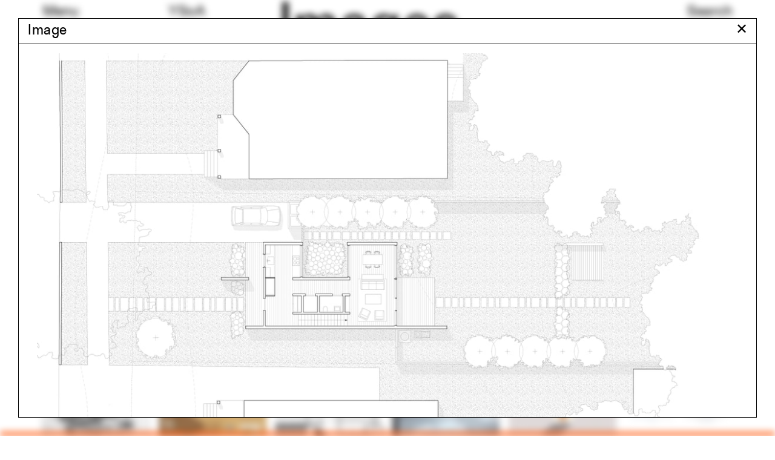

--- FILE ---
content_type: text/html; charset=utf-8
request_url: https://www.architecture.yale.edu/images/9716
body_size: 11065
content:
<!DOCTYPE html>
<html lang="en" data-app="economy-yalearch" class="show  ">
  <head itemscope itemtype="http://schema.org/WebSite">
    <meta charset="utf-8" />
    <meta http-equiv="X-UA-Compatible" content="IE=edge" />
    <meta name="description" content="The Yale School of Architecture is dedicated to educating the next generation of leading architects and designers of the built environment." />
    <meta name="keywords" content="Yale Architecture University in New Haven Connecticut Admissions Academic Programs Faculty Courses Application Management" />
    <meta name="viewport" content="width=device-width, initial-scale=1.0" id="meta-viewport" />

    <meta property="og:title" content="Yale Architecture" />
    <meta property="og:site_name" content="Yale Architecture"/>
    <meta property="og:type" content="website">
    <meta property="og:description" content="The Yale School of Architecture is dedicated to educating the next generation of leading architects and designers of the built environment." />
    <meta property="og:image" content="https://d33dlv5jzgs7pp.cloudfront.net/api/file/RJUqAihPRdy9LVTcFX26/convert?fit=max&amp;format=jpg&amp;quality=95&amp;w=2048&amp;compress=true&amp;fit=max" />

    <meta name="csrf-param" content="authenticity_token" />
<meta name="csrf-token" content="NxGITpFtGVYpPhVBrtMoENA4uFfQfzjpDwKFRIMrXnv4VPK9Jgbvt5uj0u3tChkPmgCbeKYkvHUgSorqShCB3Q==" />

    <title itemprop="name">Yale Architecture</title>

        <link rel="apple-touch-icon" sizes="180x180" href="https://d33dlv5jzgs7pp.cloudfront.net/assets/favicons/apple-touch-icon-ccc5e80e82538603f38bf82d95fb51e70d6e1775497758328f673ea24ee11451.png">
  <link rel="icon" type="image/png" sizes="32x32" href="https://d33dlv5jzgs7pp.cloudfront.net/assets/favicons/favicon-32x32-bb7e7556defd7f743f21654f38ca4abeb71328047d9a0362b739b3c12cfa6190.png">
  <link rel="icon" type="image/png" sizes="16x16" href="https://d33dlv5jzgs7pp.cloudfront.net/assets/favicons/favicon-16x16-c57c3801b2cc40afafa00a3aac0fa2afbf09e340f08ec9777d8106957a11730b.png">
  <link rel="manifest" href="https://d33dlv5jzgs7pp.cloudfront.net/assets/favicons/manifest-4de0c2e003099ad8b90821f754937b9c5ddf8febf17b32c98a34411b42fee590.json">
  <link rel="mask-icon" href="https://d33dlv5jzgs7pp.cloudfront.net/assets/favicons/safari-pinned-tab-5221966cc79e9827739c326605591a7a4be405ad1f6b1303238d9d9767526d5e.svg" color="#ff5100">
  <link rel="shortcut icon" href="https://d33dlv5jzgs7pp.cloudfront.net/assets/favicons/favicon-b0907b53b021504c472d21697aed0f23c03230e96ea9f513627813b6c2e10092.ico">
  <meta name="theme-color" content="#ff5100">
  <meta name="msapplication-config" content="https://d33dlv5jzgs7pp.cloudfront.net/assets/favicons/browserconfig-2f5bf29a4ac4bc922b7a4f994fc7c93042c759d517a8c2bfc11a83b320be8289.xml">
  <meta name="turbolinks-cache-control" content="no-cache">





    <link rel="stylesheet" media="all" href="https://d33dlv5jzgs7pp.cloudfront.net/assets/economy-viewing-07d4db0811469ed6562f0e5a375d20cb5d69e623240004145984baa40ec242e2.css" data-turbolinks-track="reload" />

    

    <script src="https://d33dlv5jzgs7pp.cloudfront.net/assets/application-78696218ceb63a05fbbecdf7d9123f0b81ce4ea938a7a70092a6c9d8e691bd90.js" data-turbolinks-track="reload"></script>


    <script>



      // Google's Universal Analytics Snippet
      (function(i,s,o,g,r,a,m){i['GoogleAnalyticsObject']=r;i[r]=i[r]||function(){
      (i[r].q=i[r].q||[]).push(arguments)},i[r].l=1*new Date();a=s.createElement(o),
      m=s.getElementsByTagName(o)[0];a.async=1;a.src=g;m.parentNode.insertBefore(a,m)
      })(window,document,'script','//www.google-analytics.com/analytics.js','ga');

      var analytics_options = {
        userId: 'Visitor',
        
      };

      ga('create', 'UA-74616701-1', 'auto', analytics_options);


      ga('set', 'dimension20', 'false');

      ga('set', 'dimension19', 'None');

      



</script>


    

    

  </head>

    <body  class="controller--pit_image_pages action--show modal-open">
        <aside role="complementary">
    <div class="site-container">
      <div class="container-fluid">
        <div class="row">
          <div class="col-sm-12">
            <a href="#start-of-content" class="skip-to-content show-on-focus" data-turbolinks="false" data-default-jump-link="true">Skip to content</a>
          </div>
        </div>
      </div>
    </div>
  </aside>
  <div id="application-wrapper" class="application-wrapper" style="">
    <div id="application-wrapper__inner" class="application-wrapper__inner">
      <header id="primary-header" class="primary-header " role="banner">
  <div id="primary-header__primary-content" class="primary-header__primary-content" style="">
    <div class="site-container">
      <div class="container-fluid">
        <div class="row">
          <div class="col-sm-2">
            <button id="primary-header__menu-button" class="primary-header__menu-button button-link" aria-label="Open the navigation menu" data-original-aria-label="Open the navigation menu" data-original-text="Menu">Menu</button>
          </div>
          <div class="primary-header__primary-col col-xs-8 col-sm-2">
              <a class="primary-header__site-hostname button-link" rel="home" href="/">
                <span class="visible-xs">Yale&nbsp;Architecture</span>
                <span class="hidden-xs">YSoA</span>
</a></div>          <div class="primary-header__secondary-col col-xs-8 col-sm-6"></div>          <div class="col-sm-2 text-right primary-header__search">
            <a class="search-button button-link" href="/search">Search</a>
          </div>
        </div>
      </div>
    </div>
  </div>
  <div class="site-container">
    <div class="container-fluid">
        <div class="row">
          <div class="primary-header__page-title-col col-sm-7 col-sm-offset-4">
                <div class="primary-header__page-title-content">
                                    <h1 class="primary-header__page-title-subject h1">
                      Images
                  </h1>

                </div>
                <div class="primary-header__page-title-content--placeholder" aria-hidden="true">
                                    <h1 class="primary-header__page-title-subject h1">
                      Images
                  </h1>

                </div>
</div>        </div>
    </div>
  </div>
</header>











      <main id="application-yield">
        <div id="start-of-content" class="show-on-focus"></div>
          <div class="magic-modules">
    
  </div>

  <a href="#start-of-images" tabindex="0" class="skip-to-content show-on-focus" data-turbolinks="false" data-default-jump-link="true">Skip to images</a>

  <div class="site-container">
    <div class="container-fluid">
      <div class="row hidden-xs">
        <div class="col-sm-3">
          <a class="random-image-tag-link shuffle-link" data-remote="true" href="/image_tags?current_tags%5B%5D=30&amp;current_tags%5B%5D=85&amp;current_tags%5B%5D=110&amp;current_tags%5B%5D=117&amp;current_tags%5B%5D=143&amp;current_tags%5B%5D=265&amp;current_tags%5B%5D=421&amp;current_tags%5B%5D=425&amp;current_tags%5B%5D=465&amp;current_tags%5B%5D=567&amp;current_tags%5B%5D=714&amp;current_tags%5B%5D=779&amp;current_tags%5B%5D=806&amp;current_tags%5B%5D=980&amp;current_tags%5B%5D=1075&amp;current_tags%5B%5D=1201&amp;current_tags%5B%5D=1206&amp;current_tags%5B%5D=1365&amp;current_tags%5B%5D=1370&amp;current_tags%5B%5D=1488&amp;current_tags%5B%5D=1511&amp;current_tags%5B%5D=1557&amp;current_tags%5B%5D=1682&amp;current_tags%5B%5D=1799">
            <span class="random-image-tag-link__label lighter">24 random tags</span>
            <svg width="31px" height="16px" viewbox="0 0 31 16" version="1.1" xmlns="http://www.w3.org/2000/svg" xmlns:xlink="http://www.w3.org/1999/xlink" class="random-image-tag-link__shuffle-icon shuffle-icon">
    <title>Load additional random records</title>
    <g id="Images-/-the-pit" stroke="none" stroke-width="1" fill="none" fill-rule="evenodd">
        <g id="Principle-Copy-14" transform="translate(-214.000000, -231.000000)" fill="#000000">
            <g id="Group-4" transform="translate(25.000000, 220.000000)">
                <g id="Group-3" transform="translate(204.500000, 19.000000) rotate(-270.000000) translate(-204.500000, -19.000000) translate(192.000000, 3.000000)">
                    <g id="Group-2" transform="translate(9.899495, 9.899495) scale(-1, 1) rotate(-135.000000) translate(-9.899495, -9.899495) translate(1.399495, 4.399495)">
                        <g id="Group" transform="translate(0.000000, -0.000000)">
                            <polygon id="↗-copy" transform="translate(8.738521, 5.460000) rotate(-360.000000) translate(-8.738521, -5.460000) " points="16.848 9.648 16.848 0 7.2 0 7.2 1.8 13.872 1.728 7.28132661 8.35886043 1.91427465 2.99180847 0.629041557 4.27704156 6 9.648 7.272 10.92 15.12 2.976 15.048 9.648"></polygon>
                        </g>
                    </g>
                    <g id="Group-2-Copy" transform="translate(14.899495, 21.899495) scale(-1, 1) rotate(-315.000000) translate(-14.899495, -21.899495) translate(6.399495, 16.399495)">
                        <g id="Group" transform="translate(0.000000, -0.000000)">
                            <polygon id="↗-copy" transform="translate(8.738521, 5.460000) rotate(-360.000000) translate(-8.738521, -5.460000) " points="16.848 9.648 16.848 0 7.2 0 7.2 1.8 13.872 1.728 7.28132661 8.35886043 1.91427465 2.99180847 0.629041557 4.27704156 6 9.648 7.272 10.92 15.12 2.976 15.048 9.648"></polygon>
                        </g>
                    </g>
                </g>
            </g>
        </g>
    </g>
</svg>

</a>        </div>
        <div id="image-tags" role="radiogroup">
            <div class="col-sm-3">
    <a class="blank-link-hover " role="radio" href="/images?current_tags%5B%5D=30&amp;current_tags%5B%5D=85&amp;current_tags%5B%5D=110&amp;current_tags%5B%5D=117&amp;current_tags%5B%5D=143&amp;current_tags%5B%5D=265&amp;current_tags%5B%5D=421&amp;current_tags%5B%5D=425&amp;current_tags%5B%5D=465&amp;current_tags%5B%5D=567&amp;current_tags%5B%5D=714&amp;current_tags%5B%5D=779&amp;current_tags%5B%5D=806&amp;current_tags%5B%5D=980&amp;current_tags%5B%5D=1075&amp;current_tags%5B%5D=1201&amp;current_tags%5B%5D=1206&amp;current_tags%5B%5D=1365&amp;current_tags%5B%5D=1370&amp;current_tags%5B%5D=1488&amp;current_tags%5B%5D=1511&amp;current_tags%5B%5D=1557&amp;current_tags%5B%5D=1682&amp;current_tags%5B%5D=1799&amp;tag=30">Eeva-Liisa Pelkonen</a>
      <br>
    <a class="blank-link-hover " role="radio" href="/images?current_tags%5B%5D=30&amp;current_tags%5B%5D=85&amp;current_tags%5B%5D=110&amp;current_tags%5B%5D=117&amp;current_tags%5B%5D=143&amp;current_tags%5B%5D=265&amp;current_tags%5B%5D=421&amp;current_tags%5B%5D=425&amp;current_tags%5B%5D=465&amp;current_tags%5B%5D=567&amp;current_tags%5B%5D=714&amp;current_tags%5B%5D=779&amp;current_tags%5B%5D=806&amp;current_tags%5B%5D=980&amp;current_tags%5B%5D=1075&amp;current_tags%5B%5D=1201&amp;current_tags%5B%5D=1206&amp;current_tags%5B%5D=1365&amp;current_tags%5B%5D=1370&amp;current_tags%5B%5D=1488&amp;current_tags%5B%5D=1511&amp;current_tags%5B%5D=1557&amp;current_tags%5B%5D=1682&amp;current_tags%5B%5D=1799&amp;tag=85">Screen</a>
      <br>
    <a class="blank-link-hover " role="radio" href="/images?current_tags%5B%5D=30&amp;current_tags%5B%5D=85&amp;current_tags%5B%5D=110&amp;current_tags%5B%5D=117&amp;current_tags%5B%5D=143&amp;current_tags%5B%5D=265&amp;current_tags%5B%5D=421&amp;current_tags%5B%5D=425&amp;current_tags%5B%5D=465&amp;current_tags%5B%5D=567&amp;current_tags%5B%5D=714&amp;current_tags%5B%5D=779&amp;current_tags%5B%5D=806&amp;current_tags%5B%5D=980&amp;current_tags%5B%5D=1075&amp;current_tags%5B%5D=1201&amp;current_tags%5B%5D=1206&amp;current_tags%5B%5D=1365&amp;current_tags%5B%5D=1370&amp;current_tags%5B%5D=1488&amp;current_tags%5B%5D=1511&amp;current_tags%5B%5D=1557&amp;current_tags%5B%5D=1682&amp;current_tags%5B%5D=1799&amp;tag=110">Kazuyo Sejima</a>
      <br>
    <a class="blank-link-hover " role="radio" href="/images?current_tags%5B%5D=30&amp;current_tags%5B%5D=85&amp;current_tags%5B%5D=110&amp;current_tags%5B%5D=117&amp;current_tags%5B%5D=143&amp;current_tags%5B%5D=265&amp;current_tags%5B%5D=421&amp;current_tags%5B%5D=425&amp;current_tags%5B%5D=465&amp;current_tags%5B%5D=567&amp;current_tags%5B%5D=714&amp;current_tags%5B%5D=779&amp;current_tags%5B%5D=806&amp;current_tags%5B%5D=980&amp;current_tags%5B%5D=1075&amp;current_tags%5B%5D=1201&amp;current_tags%5B%5D=1206&amp;current_tags%5B%5D=1365&amp;current_tags%5B%5D=1370&amp;current_tags%5B%5D=1488&amp;current_tags%5B%5D=1511&amp;current_tags%5B%5D=1557&amp;current_tags%5B%5D=1682&amp;current_tags%5B%5D=1799&amp;tag=117">Orange</a>
      <br>
    <a class="blank-link-hover " role="radio" href="/images?current_tags%5B%5D=30&amp;current_tags%5B%5D=85&amp;current_tags%5B%5D=110&amp;current_tags%5B%5D=117&amp;current_tags%5B%5D=143&amp;current_tags%5B%5D=265&amp;current_tags%5B%5D=421&amp;current_tags%5B%5D=425&amp;current_tags%5B%5D=465&amp;current_tags%5B%5D=567&amp;current_tags%5B%5D=714&amp;current_tags%5B%5D=779&amp;current_tags%5B%5D=806&amp;current_tags%5B%5D=980&amp;current_tags%5B%5D=1075&amp;current_tags%5B%5D=1201&amp;current_tags%5B%5D=1206&amp;current_tags%5B%5D=1365&amp;current_tags%5B%5D=1370&amp;current_tags%5B%5D=1488&amp;current_tags%5B%5D=1511&amp;current_tags%5B%5D=1557&amp;current_tags%5B%5D=1682&amp;current_tags%5B%5D=1799&amp;tag=143">Vault</a>
      <br>
    <a class="blank-link-hover " role="radio" href="/images?current_tags%5B%5D=30&amp;current_tags%5B%5D=85&amp;current_tags%5B%5D=110&amp;current_tags%5B%5D=117&amp;current_tags%5B%5D=143&amp;current_tags%5B%5D=265&amp;current_tags%5B%5D=421&amp;current_tags%5B%5D=425&amp;current_tags%5B%5D=465&amp;current_tags%5B%5D=567&amp;current_tags%5B%5D=714&amp;current_tags%5B%5D=779&amp;current_tags%5B%5D=806&amp;current_tags%5B%5D=980&amp;current_tags%5B%5D=1075&amp;current_tags%5B%5D=1201&amp;current_tags%5B%5D=1206&amp;current_tags%5B%5D=1365&amp;current_tags%5B%5D=1370&amp;current_tags%5B%5D=1488&amp;current_tags%5B%5D=1511&amp;current_tags%5B%5D=1557&amp;current_tags%5B%5D=1682&amp;current_tags%5B%5D=1799&amp;tag=265">Elevation</a>
      <br>
  </div>
  <div class="col-sm-3">
    <a class="blank-link-hover " role="radio" href="/images?current_tags%5B%5D=30&amp;current_tags%5B%5D=85&amp;current_tags%5B%5D=110&amp;current_tags%5B%5D=117&amp;current_tags%5B%5D=143&amp;current_tags%5B%5D=265&amp;current_tags%5B%5D=421&amp;current_tags%5B%5D=425&amp;current_tags%5B%5D=465&amp;current_tags%5B%5D=567&amp;current_tags%5B%5D=714&amp;current_tags%5B%5D=779&amp;current_tags%5B%5D=806&amp;current_tags%5B%5D=980&amp;current_tags%5B%5D=1075&amp;current_tags%5B%5D=1201&amp;current_tags%5B%5D=1206&amp;current_tags%5B%5D=1365&amp;current_tags%5B%5D=1370&amp;current_tags%5B%5D=1488&amp;current_tags%5B%5D=1511&amp;current_tags%5B%5D=1557&amp;current_tags%5B%5D=1682&amp;current_tags%5B%5D=1799&amp;tag=421">Neighborhood</a>
      <br>
    <a class="blank-link-hover " role="radio" href="/images?current_tags%5B%5D=30&amp;current_tags%5B%5D=85&amp;current_tags%5B%5D=110&amp;current_tags%5B%5D=117&amp;current_tags%5B%5D=143&amp;current_tags%5B%5D=265&amp;current_tags%5B%5D=421&amp;current_tags%5B%5D=425&amp;current_tags%5B%5D=465&amp;current_tags%5B%5D=567&amp;current_tags%5B%5D=714&amp;current_tags%5B%5D=779&amp;current_tags%5B%5D=806&amp;current_tags%5B%5D=980&amp;current_tags%5B%5D=1075&amp;current_tags%5B%5D=1201&amp;current_tags%5B%5D=1206&amp;current_tags%5B%5D=1365&amp;current_tags%5B%5D=1370&amp;current_tags%5B%5D=1488&amp;current_tags%5B%5D=1511&amp;current_tags%5B%5D=1557&amp;current_tags%5B%5D=1682&amp;current_tags%5B%5D=1799&amp;tag=425">Assisted living</a>
      <br>
    <a class="blank-link-hover " role="radio" href="/images?current_tags%5B%5D=30&amp;current_tags%5B%5D=85&amp;current_tags%5B%5D=110&amp;current_tags%5B%5D=117&amp;current_tags%5B%5D=143&amp;current_tags%5B%5D=265&amp;current_tags%5B%5D=421&amp;current_tags%5B%5D=425&amp;current_tags%5B%5D=465&amp;current_tags%5B%5D=567&amp;current_tags%5B%5D=714&amp;current_tags%5B%5D=779&amp;current_tags%5B%5D=806&amp;current_tags%5B%5D=980&amp;current_tags%5B%5D=1075&amp;current_tags%5B%5D=1201&amp;current_tags%5B%5D=1206&amp;current_tags%5B%5D=1365&amp;current_tags%5B%5D=1370&amp;current_tags%5B%5D=1488&amp;current_tags%5B%5D=1511&amp;current_tags%5B%5D=1557&amp;current_tags%5B%5D=1682&amp;current_tags%5B%5D=1799&amp;tag=465">Components</a>
      <br>
    <a class="blank-link-hover " role="radio" href="/images?current_tags%5B%5D=30&amp;current_tags%5B%5D=85&amp;current_tags%5B%5D=110&amp;current_tags%5B%5D=117&amp;current_tags%5B%5D=143&amp;current_tags%5B%5D=265&amp;current_tags%5B%5D=421&amp;current_tags%5B%5D=425&amp;current_tags%5B%5D=465&amp;current_tags%5B%5D=567&amp;current_tags%5B%5D=714&amp;current_tags%5B%5D=779&amp;current_tags%5B%5D=806&amp;current_tags%5B%5D=980&amp;current_tags%5B%5D=1075&amp;current_tags%5B%5D=1201&amp;current_tags%5B%5D=1206&amp;current_tags%5B%5D=1365&amp;current_tags%5B%5D=1370&amp;current_tags%5B%5D=1488&amp;current_tags%5B%5D=1511&amp;current_tags%5B%5D=1557&amp;current_tags%5B%5D=1682&amp;current_tags%5B%5D=1799&amp;tag=567">World Trade Center</a>
      <br>
    <a class="blank-link-hover " role="radio" href="/images?current_tags%5B%5D=30&amp;current_tags%5B%5D=85&amp;current_tags%5B%5D=110&amp;current_tags%5B%5D=117&amp;current_tags%5B%5D=143&amp;current_tags%5B%5D=265&amp;current_tags%5B%5D=421&amp;current_tags%5B%5D=425&amp;current_tags%5B%5D=465&amp;current_tags%5B%5D=567&amp;current_tags%5B%5D=714&amp;current_tags%5B%5D=779&amp;current_tags%5B%5D=806&amp;current_tags%5B%5D=980&amp;current_tags%5B%5D=1075&amp;current_tags%5B%5D=1201&amp;current_tags%5B%5D=1206&amp;current_tags%5B%5D=1365&amp;current_tags%5B%5D=1370&amp;current_tags%5B%5D=1488&amp;current_tags%5B%5D=1511&amp;current_tags%5B%5D=1557&amp;current_tags%5B%5D=1682&amp;current_tags%5B%5D=1799&amp;tag=714">Siena</a>
      <br>
    <a class="blank-link-hover " role="radio" href="/images?current_tags%5B%5D=30&amp;current_tags%5B%5D=85&amp;current_tags%5B%5D=110&amp;current_tags%5B%5D=117&amp;current_tags%5B%5D=143&amp;current_tags%5B%5D=265&amp;current_tags%5B%5D=421&amp;current_tags%5B%5D=425&amp;current_tags%5B%5D=465&amp;current_tags%5B%5D=567&amp;current_tags%5B%5D=714&amp;current_tags%5B%5D=779&amp;current_tags%5B%5D=806&amp;current_tags%5B%5D=980&amp;current_tags%5B%5D=1075&amp;current_tags%5B%5D=1201&amp;current_tags%5B%5D=1206&amp;current_tags%5B%5D=1365&amp;current_tags%5B%5D=1370&amp;current_tags%5B%5D=1488&amp;current_tags%5B%5D=1511&amp;current_tags%5B%5D=1557&amp;current_tags%5B%5D=1682&amp;current_tags%5B%5D=1799&amp;tag=779">Atlanta</a>
      <br>
  </div>
  <div class="col-sm-3">
    <a class="blank-link-hover " role="radio" href="/images?current_tags%5B%5D=30&amp;current_tags%5B%5D=85&amp;current_tags%5B%5D=110&amp;current_tags%5B%5D=117&amp;current_tags%5B%5D=143&amp;current_tags%5B%5D=265&amp;current_tags%5B%5D=421&amp;current_tags%5B%5D=425&amp;current_tags%5B%5D=465&amp;current_tags%5B%5D=567&amp;current_tags%5B%5D=714&amp;current_tags%5B%5D=779&amp;current_tags%5B%5D=806&amp;current_tags%5B%5D=980&amp;current_tags%5B%5D=1075&amp;current_tags%5B%5D=1201&amp;current_tags%5B%5D=1206&amp;current_tags%5B%5D=1365&amp;current_tags%5B%5D=1370&amp;current_tags%5B%5D=1488&amp;current_tags%5B%5D=1511&amp;current_tags%5B%5D=1557&amp;current_tags%5B%5D=1682&amp;current_tags%5B%5D=1799&amp;tag=806">Adam Hopfner</a>
      <br>
    <a class="blank-link-hover " role="radio" href="/images?current_tags%5B%5D=30&amp;current_tags%5B%5D=85&amp;current_tags%5B%5D=110&amp;current_tags%5B%5D=117&amp;current_tags%5B%5D=143&amp;current_tags%5B%5D=265&amp;current_tags%5B%5D=421&amp;current_tags%5B%5D=425&amp;current_tags%5B%5D=465&amp;current_tags%5B%5D=567&amp;current_tags%5B%5D=714&amp;current_tags%5B%5D=779&amp;current_tags%5B%5D=806&amp;current_tags%5B%5D=980&amp;current_tags%5B%5D=1075&amp;current_tags%5B%5D=1201&amp;current_tags%5B%5D=1206&amp;current_tags%5B%5D=1365&amp;current_tags%5B%5D=1370&amp;current_tags%5B%5D=1488&amp;current_tags%5B%5D=1511&amp;current_tags%5B%5D=1557&amp;current_tags%5B%5D=1682&amp;current_tags%5B%5D=1799&amp;tag=980">Luis Barragán</a>
      <br>
    <a class="blank-link-hover " role="radio" href="/images?current_tags%5B%5D=30&amp;current_tags%5B%5D=85&amp;current_tags%5B%5D=110&amp;current_tags%5B%5D=117&amp;current_tags%5B%5D=143&amp;current_tags%5B%5D=265&amp;current_tags%5B%5D=421&amp;current_tags%5B%5D=425&amp;current_tags%5B%5D=465&amp;current_tags%5B%5D=567&amp;current_tags%5B%5D=714&amp;current_tags%5B%5D=779&amp;current_tags%5B%5D=806&amp;current_tags%5B%5D=980&amp;current_tags%5B%5D=1075&amp;current_tags%5B%5D=1201&amp;current_tags%5B%5D=1206&amp;current_tags%5B%5D=1365&amp;current_tags%5B%5D=1370&amp;current_tags%5B%5D=1488&amp;current_tags%5B%5D=1511&amp;current_tags%5B%5D=1557&amp;current_tags%5B%5D=1682&amp;current_tags%5B%5D=1799&amp;tag=1075">Brad Cloepfil</a>
      <br>
    <a class="blank-link-hover " role="radio" href="/images?current_tags%5B%5D=30&amp;current_tags%5B%5D=85&amp;current_tags%5B%5D=110&amp;current_tags%5B%5D=117&amp;current_tags%5B%5D=143&amp;current_tags%5B%5D=265&amp;current_tags%5B%5D=421&amp;current_tags%5B%5D=425&amp;current_tags%5B%5D=465&amp;current_tags%5B%5D=567&amp;current_tags%5B%5D=714&amp;current_tags%5B%5D=779&amp;current_tags%5B%5D=806&amp;current_tags%5B%5D=980&amp;current_tags%5B%5D=1075&amp;current_tags%5B%5D=1201&amp;current_tags%5B%5D=1206&amp;current_tags%5B%5D=1365&amp;current_tags%5B%5D=1370&amp;current_tags%5B%5D=1488&amp;current_tags%5B%5D=1511&amp;current_tags%5B%5D=1557&amp;current_tags%5B%5D=1682&amp;current_tags%5B%5D=1799&amp;tag=1201">Ground</a>
      <br>
    <a class="blank-link-hover " role="radio" href="/images?current_tags%5B%5D=30&amp;current_tags%5B%5D=85&amp;current_tags%5B%5D=110&amp;current_tags%5B%5D=117&amp;current_tags%5B%5D=143&amp;current_tags%5B%5D=265&amp;current_tags%5B%5D=421&amp;current_tags%5B%5D=425&amp;current_tags%5B%5D=465&amp;current_tags%5B%5D=567&amp;current_tags%5B%5D=714&amp;current_tags%5B%5D=779&amp;current_tags%5B%5D=806&amp;current_tags%5B%5D=980&amp;current_tags%5B%5D=1075&amp;current_tags%5B%5D=1201&amp;current_tags%5B%5D=1206&amp;current_tags%5B%5D=1365&amp;current_tags%5B%5D=1370&amp;current_tags%5B%5D=1488&amp;current_tags%5B%5D=1511&amp;current_tags%5B%5D=1557&amp;current_tags%5B%5D=1682&amp;current_tags%5B%5D=1799&amp;tag=1206">A Seat at the Table</a>
      <br>
    <a class="blank-link-hover " role="radio" href="/images?current_tags%5B%5D=30&amp;current_tags%5B%5D=85&amp;current_tags%5B%5D=110&amp;current_tags%5B%5D=117&amp;current_tags%5B%5D=143&amp;current_tags%5B%5D=265&amp;current_tags%5B%5D=421&amp;current_tags%5B%5D=425&amp;current_tags%5B%5D=465&amp;current_tags%5B%5D=567&amp;current_tags%5B%5D=714&amp;current_tags%5B%5D=779&amp;current_tags%5B%5D=806&amp;current_tags%5B%5D=980&amp;current_tags%5B%5D=1075&amp;current_tags%5B%5D=1201&amp;current_tags%5B%5D=1206&amp;current_tags%5B%5D=1365&amp;current_tags%5B%5D=1370&amp;current_tags%5B%5D=1488&amp;current_tags%5B%5D=1511&amp;current_tags%5B%5D=1557&amp;current_tags%5B%5D=1682&amp;current_tags%5B%5D=1799&amp;tag=1365">Still Facing Infinity</a>
      <br>
  </div>
  <div class="col-sm-3">
    <a class="blank-link-hover " role="radio" href="/images?current_tags%5B%5D=30&amp;current_tags%5B%5D=85&amp;current_tags%5B%5D=110&amp;current_tags%5B%5D=117&amp;current_tags%5B%5D=143&amp;current_tags%5B%5D=265&amp;current_tags%5B%5D=421&amp;current_tags%5B%5D=425&amp;current_tags%5B%5D=465&amp;current_tags%5B%5D=567&amp;current_tags%5B%5D=714&amp;current_tags%5B%5D=779&amp;current_tags%5B%5D=806&amp;current_tags%5B%5D=980&amp;current_tags%5B%5D=1075&amp;current_tags%5B%5D=1201&amp;current_tags%5B%5D=1206&amp;current_tags%5B%5D=1365&amp;current_tags%5B%5D=1370&amp;current_tags%5B%5D=1488&amp;current_tags%5B%5D=1511&amp;current_tags%5B%5D=1557&amp;current_tags%5B%5D=1682&amp;current_tags%5B%5D=1799&amp;tag=1370">Anni Albers</a>
      <br>
    <a class="blank-link-hover " role="radio" href="/images?current_tags%5B%5D=30&amp;current_tags%5B%5D=85&amp;current_tags%5B%5D=110&amp;current_tags%5B%5D=117&amp;current_tags%5B%5D=143&amp;current_tags%5B%5D=265&amp;current_tags%5B%5D=421&amp;current_tags%5B%5D=425&amp;current_tags%5B%5D=465&amp;current_tags%5B%5D=567&amp;current_tags%5B%5D=714&amp;current_tags%5B%5D=779&amp;current_tags%5B%5D=806&amp;current_tags%5B%5D=980&amp;current_tags%5B%5D=1075&amp;current_tags%5B%5D=1201&amp;current_tags%5B%5D=1206&amp;current_tags%5B%5D=1365&amp;current_tags%5B%5D=1370&amp;current_tags%5B%5D=1488&amp;current_tags%5B%5D=1511&amp;current_tags%5B%5D=1557&amp;current_tags%5B%5D=1682&amp;current_tags%5B%5D=1799&amp;tag=1488">Frei Otto</a>
      <br>
    <a class="blank-link-hover " role="radio" href="/images?current_tags%5B%5D=30&amp;current_tags%5B%5D=85&amp;current_tags%5B%5D=110&amp;current_tags%5B%5D=117&amp;current_tags%5B%5D=143&amp;current_tags%5B%5D=265&amp;current_tags%5B%5D=421&amp;current_tags%5B%5D=425&amp;current_tags%5B%5D=465&amp;current_tags%5B%5D=567&amp;current_tags%5B%5D=714&amp;current_tags%5B%5D=779&amp;current_tags%5B%5D=806&amp;current_tags%5B%5D=980&amp;current_tags%5B%5D=1075&amp;current_tags%5B%5D=1201&amp;current_tags%5B%5D=1206&amp;current_tags%5B%5D=1365&amp;current_tags%5B%5D=1370&amp;current_tags%5B%5D=1488&amp;current_tags%5B%5D=1511&amp;current_tags%5B%5D=1557&amp;current_tags%5B%5D=1682&amp;current_tags%5B%5D=1799&amp;tag=1511">Morse &amp; Stiles</a>
      <br>
    <a class="blank-link-hover " role="radio" href="/images?current_tags%5B%5D=30&amp;current_tags%5B%5D=85&amp;current_tags%5B%5D=110&amp;current_tags%5B%5D=117&amp;current_tags%5B%5D=143&amp;current_tags%5B%5D=265&amp;current_tags%5B%5D=421&amp;current_tags%5B%5D=425&amp;current_tags%5B%5D=465&amp;current_tags%5B%5D=567&amp;current_tags%5B%5D=714&amp;current_tags%5B%5D=779&amp;current_tags%5B%5D=806&amp;current_tags%5B%5D=980&amp;current_tags%5B%5D=1075&amp;current_tags%5B%5D=1201&amp;current_tags%5B%5D=1206&amp;current_tags%5B%5D=1365&amp;current_tags%5B%5D=1370&amp;current_tags%5B%5D=1488&amp;current_tags%5B%5D=1511&amp;current_tags%5B%5D=1557&amp;current_tags%5B%5D=1682&amp;current_tags%5B%5D=1799&amp;tag=1557">Extraction</a>
      <br>
    <a class="blank-link-hover " role="radio" href="/images?current_tags%5B%5D=30&amp;current_tags%5B%5D=85&amp;current_tags%5B%5D=110&amp;current_tags%5B%5D=117&amp;current_tags%5B%5D=143&amp;current_tags%5B%5D=265&amp;current_tags%5B%5D=421&amp;current_tags%5B%5D=425&amp;current_tags%5B%5D=465&amp;current_tags%5B%5D=567&amp;current_tags%5B%5D=714&amp;current_tags%5B%5D=779&amp;current_tags%5B%5D=806&amp;current_tags%5B%5D=980&amp;current_tags%5B%5D=1075&amp;current_tags%5B%5D=1201&amp;current_tags%5B%5D=1206&amp;current_tags%5B%5D=1365&amp;current_tags%5B%5D=1370&amp;current_tags%5B%5D=1488&amp;current_tags%5B%5D=1511&amp;current_tags%5B%5D=1557&amp;current_tags%5B%5D=1682&amp;current_tags%5B%5D=1799&amp;tag=1682">Jaraguá </a>
      <br>
    <a class="blank-link-hover " role="radio" href="/images?current_tags%5B%5D=30&amp;current_tags%5B%5D=85&amp;current_tags%5B%5D=110&amp;current_tags%5B%5D=117&amp;current_tags%5B%5D=143&amp;current_tags%5B%5D=265&amp;current_tags%5B%5D=421&amp;current_tags%5B%5D=425&amp;current_tags%5B%5D=465&amp;current_tags%5B%5D=567&amp;current_tags%5B%5D=714&amp;current_tags%5B%5D=779&amp;current_tags%5B%5D=806&amp;current_tags%5B%5D=980&amp;current_tags%5B%5D=1075&amp;current_tags%5B%5D=1201&amp;current_tags%5B%5D=1206&amp;current_tags%5B%5D=1365&amp;current_tags%5B%5D=1370&amp;current_tags%5B%5D=1488&amp;current_tags%5B%5D=1511&amp;current_tags%5B%5D=1557&amp;current_tags%5B%5D=1682&amp;current_tags%5B%5D=1799&amp;tag=1799">Marina Tabassum</a>
      <br>
  </div>

        </div>
      </div>
      <hr class="hidden-xs">
      <div class="row">
        <div class="image-tags--featured mb-large" role="radiogroup">
          <div class="col-sm-3">
            <a class="image-tags--featured__link blank-link-hover " role="radio" href="/students/student-work">Student Work</a>
            <a class="image-tags--featured__link blank-link-hover " role="radio" href="/images?current_tags%5B%5D=30&amp;current_tags%5B%5D=85&amp;current_tags%5B%5D=110&amp;current_tags%5B%5D=117&amp;current_tags%5B%5D=143&amp;current_tags%5B%5D=265&amp;current_tags%5B%5D=421&amp;current_tags%5B%5D=425&amp;current_tags%5B%5D=465&amp;current_tags%5B%5D=567&amp;current_tags%5B%5D=714&amp;current_tags%5B%5D=779&amp;current_tags%5B%5D=806&amp;current_tags%5B%5D=980&amp;current_tags%5B%5D=1075&amp;current_tags%5B%5D=1201&amp;current_tags%5B%5D=1206&amp;current_tags%5B%5D=1365&amp;current_tags%5B%5D=1370&amp;current_tags%5B%5D=1488&amp;current_tags%5B%5D=1511&amp;current_tags%5B%5D=1557&amp;current_tags%5B%5D=1682&amp;current_tags%5B%5D=1799&amp;tag=13">Building Project</a><br><a class="image-tags--featured__link blank-link-hover " role="radio" href="/images?current_tags%5B%5D=30&amp;current_tags%5B%5D=85&amp;current_tags%5B%5D=110&amp;current_tags%5B%5D=117&amp;current_tags%5B%5D=143&amp;current_tags%5B%5D=265&amp;current_tags%5B%5D=421&amp;current_tags%5B%5D=425&amp;current_tags%5B%5D=465&amp;current_tags%5B%5D=567&amp;current_tags%5B%5D=714&amp;current_tags%5B%5D=779&amp;current_tags%5B%5D=806&amp;current_tags%5B%5D=980&amp;current_tags%5B%5D=1075&amp;current_tags%5B%5D=1201&amp;current_tags%5B%5D=1206&amp;current_tags%5B%5D=1365&amp;current_tags%5B%5D=1370&amp;current_tags%5B%5D=1488&amp;current_tags%5B%5D=1511&amp;current_tags%5B%5D=1557&amp;current_tags%5B%5D=1682&amp;current_tags%5B%5D=1799&amp;tag=11">Exhibitions</a><br><a class="image-tags--featured__link blank-link-hover " role="radio" href="/images?current_tags%5B%5D=30&amp;current_tags%5B%5D=85&amp;current_tags%5B%5D=110&amp;current_tags%5B%5D=117&amp;current_tags%5B%5D=143&amp;current_tags%5B%5D=265&amp;current_tags%5B%5D=421&amp;current_tags%5B%5D=425&amp;current_tags%5B%5D=465&amp;current_tags%5B%5D=567&amp;current_tags%5B%5D=714&amp;current_tags%5B%5D=779&amp;current_tags%5B%5D=806&amp;current_tags%5B%5D=980&amp;current_tags%5B%5D=1075&amp;current_tags%5B%5D=1201&amp;current_tags%5B%5D=1206&amp;current_tags%5B%5D=1365&amp;current_tags%5B%5D=1370&amp;current_tags%5B%5D=1488&amp;current_tags%5B%5D=1511&amp;current_tags%5B%5D=1557&amp;current_tags%5B%5D=1682&amp;current_tags%5B%5D=1799&amp;tag=84">YSOA Publications</a>
          </div>
          <div class="col-sm-3">
            <a class="image-tags--featured__link blank-link-hover " role="radio" href="/images?current_tags%5B%5D=30&amp;current_tags%5B%5D=85&amp;current_tags%5B%5D=110&amp;current_tags%5B%5D=117&amp;current_tags%5B%5D=143&amp;current_tags%5B%5D=265&amp;current_tags%5B%5D=421&amp;current_tags%5B%5D=425&amp;current_tags%5B%5D=465&amp;current_tags%5B%5D=567&amp;current_tags%5B%5D=714&amp;current_tags%5B%5D=779&amp;current_tags%5B%5D=806&amp;current_tags%5B%5D=980&amp;current_tags%5B%5D=1075&amp;current_tags%5B%5D=1201&amp;current_tags%5B%5D=1206&amp;current_tags%5B%5D=1365&amp;current_tags%5B%5D=1370&amp;current_tags%5B%5D=1488&amp;current_tags%5B%5D=1511&amp;current_tags%5B%5D=1557&amp;current_tags%5B%5D=1682&amp;current_tags%5B%5D=1799&amp;tag=661">Rudolph Hall / A&amp;A</a><br><a class="image-tags--featured__link blank-link-hover " role="radio" href="/images?current_tags%5B%5D=30&amp;current_tags%5B%5D=85&amp;current_tags%5B%5D=110&amp;current_tags%5B%5D=117&amp;current_tags%5B%5D=143&amp;current_tags%5B%5D=265&amp;current_tags%5B%5D=421&amp;current_tags%5B%5D=425&amp;current_tags%5B%5D=465&amp;current_tags%5B%5D=567&amp;current_tags%5B%5D=714&amp;current_tags%5B%5D=779&amp;current_tags%5B%5D=806&amp;current_tags%5B%5D=980&amp;current_tags%5B%5D=1075&amp;current_tags%5B%5D=1201&amp;current_tags%5B%5D=1206&amp;current_tags%5B%5D=1365&amp;current_tags%5B%5D=1370&amp;current_tags%5B%5D=1488&amp;current_tags%5B%5D=1511&amp;current_tags%5B%5D=1557&amp;current_tags%5B%5D=1682&amp;current_tags%5B%5D=1799&amp;tag=12">Student Travel</a><br><a class="image-tags--featured__link blank-link-hover " role="radio" href="/images?current_tags%5B%5D=30&amp;current_tags%5B%5D=85&amp;current_tags%5B%5D=110&amp;current_tags%5B%5D=117&amp;current_tags%5B%5D=143&amp;current_tags%5B%5D=265&amp;current_tags%5B%5D=421&amp;current_tags%5B%5D=425&amp;current_tags%5B%5D=465&amp;current_tags%5B%5D=567&amp;current_tags%5B%5D=714&amp;current_tags%5B%5D=779&amp;current_tags%5B%5D=806&amp;current_tags%5B%5D=980&amp;current_tags%5B%5D=1075&amp;current_tags%5B%5D=1201&amp;current_tags%5B%5D=1206&amp;current_tags%5B%5D=1365&amp;current_tags%5B%5D=1370&amp;current_tags%5B%5D=1488&amp;current_tags%5B%5D=1511&amp;current_tags%5B%5D=1557&amp;current_tags%5B%5D=1682&amp;current_tags%5B%5D=1799&amp;tag=81">Perspecta</a>
          </div>
          <div class="col-sm-3">
            <a class="image-tags--featured__link blank-link-hover " role="radio" href="/images?current_tags%5B%5D=30&amp;current_tags%5B%5D=85&amp;current_tags%5B%5D=110&amp;current_tags%5B%5D=117&amp;current_tags%5B%5D=143&amp;current_tags%5B%5D=265&amp;current_tags%5B%5D=421&amp;current_tags%5B%5D=425&amp;current_tags%5B%5D=465&amp;current_tags%5B%5D=567&amp;current_tags%5B%5D=714&amp;current_tags%5B%5D=779&amp;current_tags%5B%5D=806&amp;current_tags%5B%5D=980&amp;current_tags%5B%5D=1075&amp;current_tags%5B%5D=1201&amp;current_tags%5B%5D=1206&amp;current_tags%5B%5D=1365&amp;current_tags%5B%5D=1370&amp;current_tags%5B%5D=1488&amp;current_tags%5B%5D=1511&amp;current_tags%5B%5D=1557&amp;current_tags%5B%5D=1682&amp;current_tags%5B%5D=1799&amp;tag=7">Posters</a><br><a class="image-tags--featured__link blank-link-hover " role="radio" href="/images?current_tags%5B%5D=30&amp;current_tags%5B%5D=85&amp;current_tags%5B%5D=110&amp;current_tags%5B%5D=117&amp;current_tags%5B%5D=143&amp;current_tags%5B%5D=265&amp;current_tags%5B%5D=421&amp;current_tags%5B%5D=425&amp;current_tags%5B%5D=465&amp;current_tags%5B%5D=567&amp;current_tags%5B%5D=714&amp;current_tags%5B%5D=779&amp;current_tags%5B%5D=806&amp;current_tags%5B%5D=980&amp;current_tags%5B%5D=1075&amp;current_tags%5B%5D=1201&amp;current_tags%5B%5D=1206&amp;current_tags%5B%5D=1365&amp;current_tags%5B%5D=1370&amp;current_tags%5B%5D=1488&amp;current_tags%5B%5D=1511&amp;current_tags%5B%5D=1557&amp;current_tags%5B%5D=1682&amp;current_tags%5B%5D=1799&amp;tag=267">Section</a><br><a class="image-tags--featured__link blank-link-hover " role="radio" href="/images?current_tags%5B%5D=30&amp;current_tags%5B%5D=85&amp;current_tags%5B%5D=110&amp;current_tags%5B%5D=117&amp;current_tags%5B%5D=143&amp;current_tags%5B%5D=265&amp;current_tags%5B%5D=421&amp;current_tags%5B%5D=425&amp;current_tags%5B%5D=465&amp;current_tags%5B%5D=567&amp;current_tags%5B%5D=714&amp;current_tags%5B%5D=779&amp;current_tags%5B%5D=806&amp;current_tags%5B%5D=980&amp;current_tags%5B%5D=1075&amp;current_tags%5B%5D=1201&amp;current_tags%5B%5D=1206&amp;current_tags%5B%5D=1365&amp;current_tags%5B%5D=1370&amp;current_tags%5B%5D=1488&amp;current_tags%5B%5D=1511&amp;current_tags%5B%5D=1557&amp;current_tags%5B%5D=1682&amp;current_tags%5B%5D=1799&amp;tag=386">Axonometric drawing</a><br><a class="image-tags--featured__link blank-link-hover " role="radio" href="/images?current_tags%5B%5D=30&amp;current_tags%5B%5D=85&amp;current_tags%5B%5D=110&amp;current_tags%5B%5D=117&amp;current_tags%5B%5D=143&amp;current_tags%5B%5D=265&amp;current_tags%5B%5D=421&amp;current_tags%5B%5D=425&amp;current_tags%5B%5D=465&amp;current_tags%5B%5D=567&amp;current_tags%5B%5D=714&amp;current_tags%5B%5D=779&amp;current_tags%5B%5D=806&amp;current_tags%5B%5D=980&amp;current_tags%5B%5D=1075&amp;current_tags%5B%5D=1201&amp;current_tags%5B%5D=1206&amp;current_tags%5B%5D=1365&amp;current_tags%5B%5D=1370&amp;current_tags%5B%5D=1488&amp;current_tags%5B%5D=1511&amp;current_tags%5B%5D=1557&amp;current_tags%5B%5D=1682&amp;current_tags%5B%5D=1799&amp;tag=1497">Year End (of the World)</a>
          </div>
          <div class="col-sm-3">
            <a class="image-tags--featured__link blank-link-hover " role="radio" href="/images?current_tags%5B%5D=30&amp;current_tags%5B%5D=85&amp;current_tags%5B%5D=110&amp;current_tags%5B%5D=117&amp;current_tags%5B%5D=143&amp;current_tags%5B%5D=265&amp;current_tags%5B%5D=421&amp;current_tags%5B%5D=425&amp;current_tags%5B%5D=465&amp;current_tags%5B%5D=567&amp;current_tags%5B%5D=714&amp;current_tags%5B%5D=779&amp;current_tags%5B%5D=806&amp;current_tags%5B%5D=980&amp;current_tags%5B%5D=1075&amp;current_tags%5B%5D=1201&amp;current_tags%5B%5D=1206&amp;current_tags%5B%5D=1365&amp;current_tags%5B%5D=1370&amp;current_tags%5B%5D=1488&amp;current_tags%5B%5D=1511&amp;current_tags%5B%5D=1557&amp;current_tags%5B%5D=1682&amp;current_tags%5B%5D=1799&amp;tag=42">Urbanism</a><br><a class="image-tags--featured__link blank-link-hover " role="radio" href="/images?current_tags%5B%5D=30&amp;current_tags%5B%5D=85&amp;current_tags%5B%5D=110&amp;current_tags%5B%5D=117&amp;current_tags%5B%5D=143&amp;current_tags%5B%5D=265&amp;current_tags%5B%5D=421&amp;current_tags%5B%5D=425&amp;current_tags%5B%5D=465&amp;current_tags%5B%5D=567&amp;current_tags%5B%5D=714&amp;current_tags%5B%5D=779&amp;current_tags%5B%5D=806&amp;current_tags%5B%5D=980&amp;current_tags%5B%5D=1075&amp;current_tags%5B%5D=1201&amp;current_tags%5B%5D=1206&amp;current_tags%5B%5D=1365&amp;current_tags%5B%5D=1370&amp;current_tags%5B%5D=1488&amp;current_tags%5B%5D=1511&amp;current_tags%5B%5D=1557&amp;current_tags%5B%5D=1682&amp;current_tags%5B%5D=1799&amp;tag=424">One point perspective</a>
            
<div class="dropdown dropdown--inactive dropdown--block image-tags__program-dropdown" role="navigation" aria-haspopup="true" aria-label="All Programs (opens dropdown)" tabindex="0">
  <div class="dropdown__title">
    All Programs
  </div>
  <div class="dropdown__content">              <a href="/images?program=4-p-h-d" tabindex="-1">P.h.D.</a><a href="/images?program=3-m-e-d" tabindex="-1">M.E.D.</a><a href="/images?program=2-m-arch-ii" tabindex="-1">M.Arch. II</a><a href="/images?program=1-m-arch-i" tabindex="-1">M.Arch I</a>
</div>
</div>
          </div>
        </div>
      </div>
      <br>
      <div id="start-of-images">
        <div class="row small-gutters" id="infinite-load-wrapper">
            <div class="pit-image-index__image col-xs-4 col-sm-2">
  <a class=" image-hover-link" data-turbolinks="false" data-modal="true" data-modal-title="Image" data-modal-class="image-modal" href="/images/8186">
    



<div class="responsive-image" data-mimetype="image/jpeg" style="width: 204px; max-width: 100%;">

  <div class="responsive-image-picture-wrapper" style="padding-bottom: 133.83297644539613%; position: relative; height: 0; overflow: hidden">

           
        <picture style="position: relative; top: 0; left: 0; width: 100%;">

            <!--[if IE 9]><video style="display: none;"><![endif]-->
            <source srcset="https://d33dlv5jzgs7pp.cloudfront.net/api/file/PTPGxd5AQVeNuDeRzPB5/convert?fit=max&amp;format=jpg&amp;h=&amp;quality=95&amp;w=204&amp;compress=true&amp;fit=max, https://d33dlv5jzgs7pp.cloudfront.net/api/file/PTPGxd5AQVeNuDeRzPB5/convert?fit=clip&amp;format=jpg&amp;h=&amp;quality=75&amp;w=408&amp;compress=true&amp;fit=clip 2x">
            <!--[if IE 9]></video><![endif]-->
            <img srcset="https://d33dlv5jzgs7pp.cloudfront.net/api/file/PTPGxd5AQVeNuDeRzPB5/convert?fit=max&amp;format=jpg&amp;h=&amp;quality=95&amp;w=204&amp;compress=true&amp;fit=max, https://d33dlv5jzgs7pp.cloudfront.net/api/file/PTPGxd5AQVeNuDeRzPB5/convert?fit=clip&amp;format=jpg&amp;h=&amp;quality=75&amp;w=408&amp;compress=true&amp;fit=clip 2x" alt="Drawing of Rome">

</picture>
    

  </div>

  

</div>
</a></div>
<div class="pit-image-index__image col-xs-4 col-sm-2">
  <a class=" image-hover-link" data-turbolinks="false" data-modal="true" data-modal-title="Image" data-modal-class="image-modal" href="/images/13306">
    



<div class="responsive-image" data-mimetype="image/jpeg" style="width: 204px; max-width: 100%;">

  <div class="responsive-image-picture-wrapper" style="padding-bottom: 100.0%; position: relative; height: 0; overflow: hidden">

           
        <picture style="position: relative; top: 0; left: 0; width: 100%;">

            <!--[if IE 9]><video style="display: none;"><![endif]-->
            <source srcset="https://d33dlv5jzgs7pp.cloudfront.net/api/file/fVOVbhaYRrGFwnoRWsij/convert?fit=max&amp;format=jpg&amp;h=&amp;quality=95&amp;w=204&amp;compress=true&amp;fit=max, https://d33dlv5jzgs7pp.cloudfront.net/api/file/fVOVbhaYRrGFwnoRWsij/convert?fit=clip&amp;format=jpg&amp;h=&amp;quality=75&amp;w=408&amp;compress=true&amp;fit=clip 2x">
            <!--[if IE 9]></video><![endif]-->
            <img srcset="https://d33dlv5jzgs7pp.cloudfront.net/api/file/fVOVbhaYRrGFwnoRWsij/convert?fit=max&amp;format=jpg&amp;h=&amp;quality=95&amp;w=204&amp;compress=true&amp;fit=max, https://d33dlv5jzgs7pp.cloudfront.net/api/file/fVOVbhaYRrGFwnoRWsij/convert?fit=clip&amp;format=jpg&amp;h=&amp;quality=75&amp;w=408&amp;compress=true&amp;fit=clip 2x" alt="interior rendering">

</picture>
    

  </div>

  

</div>
</a></div>
<div class="pit-image-index__image col-xs-4 col-sm-2">
  <a class=" image-hover-link" data-turbolinks="false" data-modal="true" data-modal-title="Image" data-modal-class="image-modal" href="/images/10146">
    



<div class="responsive-image" data-mimetype="image/jpeg" style="width: 196px; max-width: 100%;">

  <div class="responsive-image-picture-wrapper" style="padding-bottom: 155.96568754873928%; position: relative; height: 0; overflow: hidden">

           
        <picture style="position: relative; top: 0; left: 0; width: 100%;">

            <!--[if IE 9]><video style="display: none;"><![endif]-->
            <source srcset="https://d33dlv5jzgs7pp.cloudfront.net/api/file/OVpionE7TWSdsmNhULN6/convert?fit=max&amp;format=jpg&amp;h=&amp;quality=95&amp;w=196&amp;compress=true&amp;fit=max, https://d33dlv5jzgs7pp.cloudfront.net/api/file/OVpionE7TWSdsmNhULN6/convert?fit=clip&amp;format=jpg&amp;h=&amp;quality=75&amp;w=392&amp;compress=true&amp;fit=clip 2x">
            <!--[if IE 9]></video><![endif]-->
            <img srcset="https://d33dlv5jzgs7pp.cloudfront.net/api/file/OVpionE7TWSdsmNhULN6/convert?fit=max&amp;format=jpg&amp;h=&amp;quality=95&amp;w=196&amp;compress=true&amp;fit=max, https://d33dlv5jzgs7pp.cloudfront.net/api/file/OVpionE7TWSdsmNhULN6/convert?fit=clip&amp;format=jpg&amp;h=&amp;quality=75&amp;w=392&amp;compress=true&amp;fit=clip 2x" alt="Drawing by Luis Salas Porras">

</picture>
    

  </div>

  

</div>
</a></div>
<div class="pit-image-index__image col-xs-4 col-sm-2">
  <a class=" image-hover-link" data-turbolinks="false" data-modal="true" data-modal-title="Image" data-modal-class="image-modal" href="/images/9152">
    



<div class="responsive-image" data-mimetype="image/jpeg" style="width: 204px; max-width: 100%;">

  <div class="responsive-image-picture-wrapper" style="padding-bottom: 133.07646710136336%; position: relative; height: 0; overflow: hidden">

        <picture style="position: relative; top: 0; left: 0; width: 100%;">

            <!--[if IE 9]><video style="display: none;"><![endif]-->
            <source srcset="https://d33dlv5jzgs7pp.cloudfront.net/api/file/UoUlk7jQcOqUfdRnx3yN/convert?fit=max&amp;format=jpg&amp;h=&amp;quality=95&amp;w=204&amp;compress=true&amp;fit=max, https://d33dlv5jzgs7pp.cloudfront.net/api/file/UoUlk7jQcOqUfdRnx3yN/convert?fit=clip&amp;format=jpg&amp;h=&amp;quality=75&amp;w=408&amp;compress=true&amp;fit=clip 2x">
            <!--[if IE 9]></video><![endif]-->
            <img srcset="https://d33dlv5jzgs7pp.cloudfront.net/api/file/UoUlk7jQcOqUfdRnx3yN/convert?fit=max&amp;format=jpg&amp;h=&amp;quality=95&amp;w=204&amp;compress=true&amp;fit=max, https://d33dlv5jzgs7pp.cloudfront.net/api/file/UoUlk7jQcOqUfdRnx3yN/convert?fit=clip&amp;format=jpg&amp;h=&amp;quality=75&amp;w=408&amp;compress=true&amp;fit=clip 2x" alt="Rendering by Lucas Boyd.">

</picture>
    

  </div>

  

</div>
</a></div>
<div class="pit-image-index__image col-xs-4 col-sm-2">
  <a class=" image-hover-link" data-turbolinks="false" data-modal="true" data-modal-title="Image" data-modal-class="image-modal" href="/images/11068">
    



<div class="responsive-image" data-mimetype="image/jpeg" style="width: 204px; max-width: 100%;">

  <div class="responsive-image-picture-wrapper" style="padding-bottom: 100.0%; position: relative; height: 0; overflow: hidden">

        <picture style="position: relative; top: 0; left: 0; width: 100%;">

            <!--[if IE 9]><video style="display: none;"><![endif]-->
            <source srcset="https://d33dlv5jzgs7pp.cloudfront.net/api/file/qY0cLPWFT9mpD0aclvH8/convert?fit=max&amp;format=jpg&amp;h=&amp;quality=95&amp;w=204&amp;compress=true&amp;fit=max, https://d33dlv5jzgs7pp.cloudfront.net/api/file/qY0cLPWFT9mpD0aclvH8/convert?fit=clip&amp;format=jpg&amp;h=&amp;quality=75&amp;w=408&amp;compress=true&amp;fit=clip 2x">
            <!--[if IE 9]></video><![endif]-->
            <img srcset="https://d33dlv5jzgs7pp.cloudfront.net/api/file/qY0cLPWFT9mpD0aclvH8/convert?fit=max&amp;format=jpg&amp;h=&amp;quality=95&amp;w=204&amp;compress=true&amp;fit=max, https://d33dlv5jzgs7pp.cloudfront.net/api/file/qY0cLPWFT9mpD0aclvH8/convert?fit=clip&amp;format=jpg&amp;h=&amp;quality=75&amp;w=408&amp;compress=true&amp;fit=clip 2x" alt="02 pool">

</picture>
    

  </div>

  

</div>
</a></div>
<div class="pit-image-index__image col-xs-4 col-sm-2">
  <a class=" image-hover-link" data-turbolinks="false" data-modal="true" data-modal-title="Image" data-modal-class="image-modal" href="/images/13579">
    



<div class="responsive-image" data-mimetype="image/jpeg" style="width: 204px; max-width: 100%;">

  <div class="responsive-image-picture-wrapper" style="padding-bottom: 50.0%; position: relative; height: 0; overflow: hidden">

        <picture style="position: relative; top: 0; left: 0; width: 100%;">

            <!--[if IE 9]><video style="display: none;"><![endif]-->
            <source srcset="https://d33dlv5jzgs7pp.cloudfront.net/api/file/286FYTQRrCdID3mTtb2Q/convert?fit=max&amp;format=jpg&amp;h=&amp;quality=95&amp;w=204&amp;compress=true&amp;fit=max, https://d33dlv5jzgs7pp.cloudfront.net/api/file/286FYTQRrCdID3mTtb2Q/convert?fit=clip&amp;format=jpg&amp;h=&amp;quality=75&amp;w=408&amp;compress=true&amp;fit=clip 2x">
            <!--[if IE 9]></video><![endif]-->
            <img srcset="https://d33dlv5jzgs7pp.cloudfront.net/api/file/286FYTQRrCdID3mTtb2Q/convert?fit=max&amp;format=jpg&amp;h=&amp;quality=95&amp;w=204&amp;compress=true&amp;fit=max, https://d33dlv5jzgs7pp.cloudfront.net/api/file/286FYTQRrCdID3mTtb2Q/convert?fit=clip&amp;format=jpg&amp;h=&amp;quality=75&amp;w=408&amp;compress=true&amp;fit=clip 2x" alt="Area C">

</picture>
    

  </div>

  

</div>
</a></div>
<div class="pit-image-index__image col-xs-4 col-sm-2">
  <a class=" image-hover-link" data-turbolinks="false" data-modal="true" data-modal-title="Image" data-modal-class="image-modal" href="/images/30548">
    



<div class="responsive-image" data-mimetype="image/jpeg" style="width: 204px; max-width: 100%;">

  <div class="responsive-image-picture-wrapper" style="padding-bottom: 66.78295539496636%; position: relative; height: 0; overflow: hidden">

        <picture style="position: relative; top: 0; left: 0; width: 100%;">

            <!--[if IE 9]><video style="display: none;"><![endif]-->
            <source srcset="https://d33dlv5jzgs7pp.cloudfront.net/api/file/ZMdQnhJTMmt0reGfpUQM/convert?fit=max&amp;format=jpg&amp;h=&amp;quality=95&amp;w=204&amp;compress=true&amp;fit=max, https://d33dlv5jzgs7pp.cloudfront.net/api/file/ZMdQnhJTMmt0reGfpUQM/convert?fit=clip&amp;format=jpg&amp;h=&amp;quality=75&amp;w=408&amp;compress=true&amp;fit=clip 2x">
            <!--[if IE 9]></video><![endif]-->
            <img srcset="https://d33dlv5jzgs7pp.cloudfront.net/api/file/ZMdQnhJTMmt0reGfpUQM/convert?fit=max&amp;format=jpg&amp;h=&amp;quality=95&amp;w=204&amp;compress=true&amp;fit=max, https://d33dlv5jzgs7pp.cloudfront.net/api/file/ZMdQnhJTMmt0reGfpUQM/convert?fit=clip&amp;format=jpg&amp;h=&amp;quality=75&amp;w=408&amp;compress=true&amp;fit=clip 2x" alt="Dsc03800">

</picture>
    

  </div>

  

</div>
</a></div>
<div class="pit-image-index__image col-xs-4 col-sm-2">
  <a class=" image-hover-link" data-turbolinks="false" data-modal="true" data-modal-title="Image" data-modal-class="image-modal" href="/images/7527">
    



<div class="responsive-image" data-mimetype="image/jpeg" style="width: 204px; max-width: 100%;">

  <div class="responsive-image-picture-wrapper" style="padding-bottom: 100.0%; position: relative; height: 0; overflow: hidden">

        <picture style="position: relative; top: 0; left: 0; width: 100%;">

            <!--[if IE 9]><video style="display: none;"><![endif]-->
            <source srcset="https://d33dlv5jzgs7pp.cloudfront.net/api/file/FKNbTikqQomFnrDuMvHz/convert?fit=max&amp;format=jpg&amp;h=&amp;quality=95&amp;w=204&amp;compress=true&amp;fit=max, https://d33dlv5jzgs7pp.cloudfront.net/api/file/FKNbTikqQomFnrDuMvHz/convert?fit=clip&amp;format=jpg&amp;h=&amp;quality=75&amp;w=408&amp;compress=true&amp;fit=clip 2x">
            <!--[if IE 9]></video><![endif]-->
            <img srcset="https://d33dlv5jzgs7pp.cloudfront.net/api/file/FKNbTikqQomFnrDuMvHz/convert?fit=max&amp;format=jpg&amp;h=&amp;quality=95&amp;w=204&amp;compress=true&amp;fit=max, https://d33dlv5jzgs7pp.cloudfront.net/api/file/FKNbTikqQomFnrDuMvHz/convert?fit=clip&amp;format=jpg&amp;h=&amp;quality=75&amp;w=408&amp;compress=true&amp;fit=clip 2x" alt="Plan drawing by Laura Quan.">

</picture>
    

  </div>

  

</div>
</a></div>
<div class="pit-image-index__image col-xs-4 col-sm-2">
  <a class=" image-hover-link" data-turbolinks="false" data-modal="true" data-modal-title="Image" data-modal-class="image-modal" href="/images/20893">
    



<div class="responsive-image" data-mimetype="image/jpeg" style="width: 204px; max-width: 100%;">

  <div class="responsive-image-picture-wrapper" style="padding-bottom: 134.13978494623655%; position: relative; height: 0; overflow: hidden">

        <picture style="position: relative; top: 0; left: 0; width: 100%;">

            <!--[if IE 9]><video style="display: none;"><![endif]-->
            <source srcset="https://d33dlv5jzgs7pp.cloudfront.net/api/file/lY7Boz1GRLygdIHz3fJW/convert?fit=max&amp;format=jpg&amp;h=&amp;quality=95&amp;w=204&amp;compress=true&amp;fit=max, https://d33dlv5jzgs7pp.cloudfront.net/api/file/lY7Boz1GRLygdIHz3fJW/convert?fit=clip&amp;format=jpg&amp;h=&amp;quality=75&amp;w=408&amp;compress=true&amp;fit=clip 2x">
            <!--[if IE 9]></video><![endif]-->
            <img srcset="https://d33dlv5jzgs7pp.cloudfront.net/api/file/lY7Boz1GRLygdIHz3fJW/convert?fit=max&amp;format=jpg&amp;h=&amp;quality=95&amp;w=204&amp;compress=true&amp;fit=max, https://d33dlv5jzgs7pp.cloudfront.net/api/file/lY7Boz1GRLygdIHz3fJW/convert?fit=clip&amp;format=jpg&amp;h=&amp;quality=75&amp;w=408&amp;compress=true&amp;fit=clip 2x" alt="Michael Samuelian">

</picture>
    

  </div>

  

</div>
</a></div>
<div class="pit-image-index__image col-xs-4 col-sm-2">
  <a class=" image-hover-link" data-turbolinks="false" data-modal="true" data-modal-title="Image" data-modal-class="image-modal" href="/images/10089">
    



<div class="responsive-image" data-mimetype="image/jpeg" style="width: 204px; max-width: 100%;">

  <div class="responsive-image-picture-wrapper" style="padding-bottom: 69.95%; position: relative; height: 0; overflow: hidden">

        <picture style="position: relative; top: 0; left: 0; width: 100%;">

            <!--[if IE 9]><video style="display: none;"><![endif]-->
            <source srcset="https://d33dlv5jzgs7pp.cloudfront.net/api/file/oHjK5oukTSSH49nBdoyX/convert?fit=max&amp;format=jpg&amp;h=&amp;quality=95&amp;w=204&amp;compress=true&amp;fit=max, https://d33dlv5jzgs7pp.cloudfront.net/api/file/oHjK5oukTSSH49nBdoyX/convert?fit=clip&amp;format=jpg&amp;h=&amp;quality=75&amp;w=408&amp;compress=true&amp;fit=clip 2x">
            <!--[if IE 9]></video><![endif]-->
            <img srcset="https://d33dlv5jzgs7pp.cloudfront.net/api/file/oHjK5oukTSSH49nBdoyX/convert?fit=max&amp;format=jpg&amp;h=&amp;quality=95&amp;w=204&amp;compress=true&amp;fit=max, https://d33dlv5jzgs7pp.cloudfront.net/api/file/oHjK5oukTSSH49nBdoyX/convert?fit=clip&amp;format=jpg&amp;h=&amp;quality=75&amp;w=408&amp;compress=true&amp;fit=clip 2x" alt="Model by Isaac Southard">

</picture>
    

  </div>

  

</div>
</a></div>
<div class="pit-image-index__image col-xs-4 col-sm-2">
  <a class=" image-hover-link" data-turbolinks="false" data-modal="true" data-modal-title="Image" data-modal-class="image-modal" href="/images/13517">
    



<div class="responsive-image" data-mimetype="image/jpeg" style="width: 204px; max-width: 100%;">

  <div class="responsive-image-picture-wrapper" style="padding-bottom: 100.0%; position: relative; height: 0; overflow: hidden">

        <picture style="position: relative; top: 0; left: 0; width: 100%;">

            <!--[if IE 9]><video style="display: none;"><![endif]-->
            <source srcset="https://d33dlv5jzgs7pp.cloudfront.net/api/file/0p6ju0l8SwyeffeRcncO/convert?fit=max&amp;format=jpg&amp;h=&amp;quality=95&amp;w=204&amp;compress=true&amp;fit=max, https://d33dlv5jzgs7pp.cloudfront.net/api/file/0p6ju0l8SwyeffeRcncO/convert?fit=clip&amp;format=jpg&amp;h=&amp;quality=75&amp;w=408&amp;compress=true&amp;fit=clip 2x">
            <!--[if IE 9]></video><![endif]-->
            <img srcset="https://d33dlv5jzgs7pp.cloudfront.net/api/file/0p6ju0l8SwyeffeRcncO/convert?fit=max&amp;format=jpg&amp;h=&amp;quality=95&amp;w=204&amp;compress=true&amp;fit=max, https://d33dlv5jzgs7pp.cloudfront.net/api/file/0p6ju0l8SwyeffeRcncO/convert?fit=clip&amp;format=jpg&amp;h=&amp;quality=75&amp;w=408&amp;compress=true&amp;fit=clip 2x" alt="perspectives">

</picture>
    

  </div>

  

</div>
</a></div>
<div class="pit-image-index__image col-xs-4 col-sm-2">
  <a class=" image-hover-link" data-turbolinks="false" data-modal="true" data-modal-title="Image" data-modal-class="image-modal" href="/images/10031">
    



<div class="responsive-image" data-mimetype="image/jpeg" style="width: 204px; max-width: 100%;">

  <div class="responsive-image-picture-wrapper" style="padding-bottom: 149.8997995991984%; position: relative; height: 0; overflow: hidden">

        <picture style="position: relative; top: 0; left: 0; width: 100%;">

            <!--[if IE 9]><video style="display: none;"><![endif]-->
            <source srcset="https://d33dlv5jzgs7pp.cloudfront.net/api/file/sHLjfj7oRGimml9Tkvwl/convert?fit=max&amp;format=jpg&amp;h=&amp;quality=95&amp;w=204&amp;compress=true&amp;fit=max, https://d33dlv5jzgs7pp.cloudfront.net/api/file/sHLjfj7oRGimml9Tkvwl/convert?fit=clip&amp;format=jpg&amp;h=&amp;quality=75&amp;w=408&amp;compress=true&amp;fit=clip 2x">
            <!--[if IE 9]></video><![endif]-->
            <img srcset="https://d33dlv5jzgs7pp.cloudfront.net/api/file/sHLjfj7oRGimml9Tkvwl/convert?fit=max&amp;format=jpg&amp;h=&amp;quality=95&amp;w=204&amp;compress=true&amp;fit=max, https://d33dlv5jzgs7pp.cloudfront.net/api/file/sHLjfj7oRGimml9Tkvwl/convert?fit=clip&amp;format=jpg&amp;h=&amp;quality=75&amp;w=408&amp;compress=true&amp;fit=clip 2x" alt="Drawing by Aymar Marino-Maza">

</picture>
    

  </div>

  

</div>
</a></div>
<div class="pit-image-index__image col-xs-4 col-sm-2">
  <a class=" image-hover-link" data-turbolinks="false" data-modal="true" data-modal-title="Image" data-modal-class="image-modal" href="/images/37768">
    



<div class="responsive-image" data-mimetype="image/jpeg" style="width: 200px; max-width: 100%;">

  <div class="responsive-image-picture-wrapper" style="padding-bottom: 153.06708431219002%; position: relative; height: 0; overflow: hidden">

        <picture style="position: relative; top: 0; left: 0; width: 100%;">

            <!--[if IE 9]><video style="display: none;"><![endif]-->
            <source srcset="https://d33dlv5jzgs7pp.cloudfront.net/api/file/16BnffWTxCdWEf6ziXQX/convert?fit=max&amp;format=jpg&amp;h=&amp;quality=95&amp;w=200&amp;compress=true&amp;fit=max, https://d33dlv5jzgs7pp.cloudfront.net/api/file/16BnffWTxCdWEf6ziXQX/convert?fit=clip&amp;format=jpg&amp;h=&amp;quality=75&amp;w=400&amp;compress=true&amp;fit=clip 2x">
            <!--[if IE 9]></video><![endif]-->
            <img srcset="https://d33dlv5jzgs7pp.cloudfront.net/api/file/16BnffWTxCdWEf6ziXQX/convert?fit=max&amp;format=jpg&amp;h=&amp;quality=95&amp;w=200&amp;compress=true&amp;fit=max, https://d33dlv5jzgs7pp.cloudfront.net/api/file/16BnffWTxCdWEf6ziXQX/convert?fit=clip&amp;format=jpg&amp;h=&amp;quality=75&amp;w=400&amp;compress=true&amp;fit=clip 2x" alt="2017 Building Project. Image by Zelig Fok and Haylie Chan.">

</picture>
    

  </div>

  

</div>
</a></div>
<div class="pit-image-index__image col-xs-4 col-sm-2">
  <a class=" image-hover-link" data-turbolinks="false" data-modal="true" data-modal-title="Image" data-modal-class="image-modal" href="/images/13767">
    



<div class="responsive-image" data-mimetype="image/jpeg" style="width: 204px; max-width: 100%;">

  <div class="responsive-image-picture-wrapper" style="padding-bottom: 71.42857142857143%; position: relative; height: 0; overflow: hidden">

        <picture style="position: relative; top: 0; left: 0; width: 100%;">

            <!--[if IE 9]><video style="display: none;"><![endif]-->
            <source srcset="https://d33dlv5jzgs7pp.cloudfront.net/api/file/4I7wYcURc6eCbJCNBTQy/convert?fit=max&amp;format=jpg&amp;h=&amp;quality=95&amp;w=204&amp;compress=true&amp;fit=max, https://d33dlv5jzgs7pp.cloudfront.net/api/file/4I7wYcURc6eCbJCNBTQy/convert?fit=clip&amp;format=jpg&amp;h=&amp;quality=75&amp;w=408&amp;compress=true&amp;fit=clip 2x">
            <!--[if IE 9]></video><![endif]-->
            <img srcset="https://d33dlv5jzgs7pp.cloudfront.net/api/file/4I7wYcURc6eCbJCNBTQy/convert?fit=max&amp;format=jpg&amp;h=&amp;quality=95&amp;w=204&amp;compress=true&amp;fit=max, https://d33dlv5jzgs7pp.cloudfront.net/api/file/4I7wYcURc6eCbJCNBTQy/convert?fit=clip&amp;format=jpg&amp;h=&amp;quality=75&amp;w=408&amp;compress=true&amp;fit=clip 2x" alt="model">

</picture>
    

  </div>

  

</div>
</a></div>
<div class="pit-image-index__image col-xs-4 col-sm-2">
  <a class=" image-hover-link" data-turbolinks="false" data-modal="true" data-modal-title="Image" data-modal-class="image-modal" href="/images/8719">
    



<div class="responsive-image" data-mimetype="image/jpeg" style="width: 204px; max-width: 100%;">

  <div class="responsive-image-picture-wrapper" style="padding-bottom: 125.0%; position: relative; height: 0; overflow: hidden">

        <picture style="position: relative; top: 0; left: 0; width: 100%;">

            <!--[if IE 9]><video style="display: none;"><![endif]-->
            <source srcset="https://d33dlv5jzgs7pp.cloudfront.net/api/file/Oh5Ri9fVTlOO3GwSV3XW/convert?fit=max&amp;format=jpg&amp;h=&amp;quality=95&amp;w=204&amp;compress=true&amp;fit=max, https://d33dlv5jzgs7pp.cloudfront.net/api/file/Oh5Ri9fVTlOO3GwSV3XW/convert?fit=clip&amp;format=jpg&amp;h=&amp;quality=75&amp;w=408&amp;compress=true&amp;fit=clip 2x">
            <!--[if IE 9]></video><![endif]-->
            <img srcset="https://d33dlv5jzgs7pp.cloudfront.net/api/file/Oh5Ri9fVTlOO3GwSV3XW/convert?fit=max&amp;format=jpg&amp;h=&amp;quality=95&amp;w=204&amp;compress=true&amp;fit=max, https://d33dlv5jzgs7pp.cloudfront.net/api/file/Oh5Ri9fVTlOO3GwSV3XW/convert?fit=clip&amp;format=jpg&amp;h=&amp;quality=75&amp;w=408&amp;compress=true&amp;fit=clip 2x" alt="Model">

</picture>
    

  </div>

  

</div>
</a></div>
<div class="pit-image-index__image col-xs-4 col-sm-2">
  <a class=" image-hover-link" data-turbolinks="false" data-modal="true" data-modal-title="Image" data-modal-class="image-modal" href="/images/9063">
    



<div class="responsive-image" data-mimetype="image/jpeg" style="width: 204px; max-width: 100%;">

  <div class="responsive-image-picture-wrapper" style="padding-bottom: 66.64999999999999%; position: relative; height: 0; overflow: hidden">

        <picture style="position: relative; top: 0; left: 0; width: 100%;">

            <!--[if IE 9]><video style="display: none;"><![endif]-->
            <source srcset="https://d33dlv5jzgs7pp.cloudfront.net/api/file/ZWsXH9jiSNeFvWZXmNG2/convert?fit=max&amp;format=jpg&amp;h=&amp;quality=95&amp;w=204&amp;compress=true&amp;fit=max, https://d33dlv5jzgs7pp.cloudfront.net/api/file/ZWsXH9jiSNeFvWZXmNG2/convert?fit=clip&amp;format=jpg&amp;h=&amp;quality=75&amp;w=408&amp;compress=true&amp;fit=clip 2x">
            <!--[if IE 9]></video><![endif]-->
            <img srcset="https://d33dlv5jzgs7pp.cloudfront.net/api/file/ZWsXH9jiSNeFvWZXmNG2/convert?fit=max&amp;format=jpg&amp;h=&amp;quality=95&amp;w=204&amp;compress=true&amp;fit=max, https://d33dlv5jzgs7pp.cloudfront.net/api/file/ZWsXH9jiSNeFvWZXmNG2/convert?fit=clip&amp;format=jpg&amp;h=&amp;quality=75&amp;w=408&amp;compress=true&amp;fit=clip 2x" alt="Oskar Hansen: Open Form exhibition at YSOA (2016)">

</picture>
    

  </div>

  

</div>
</a></div>
<div class="pit-image-index__image col-xs-4 col-sm-2">
  <a class=" image-hover-link" data-turbolinks="false" data-modal="true" data-modal-title="Image" data-modal-class="image-modal" href="/images/13370">
    



<div class="responsive-image" data-mimetype="image/png" style="width: 204px; max-width: 100%;">

  <div class="responsive-image-picture-wrapper" style="padding-bottom: 104.55220188025729%; position: relative; height: 0; overflow: hidden">

        <picture style="position: relative; top: 0; left: 0; width: 100%;">

            <!--[if IE 9]><video style="display: none;"><![endif]-->
            <source srcset="https://d33dlv5jzgs7pp.cloudfront.net/api/file/J4h8F7WISYGdqh9UzNal/convert?fit=max&amp;format=jpg&amp;h=&amp;quality=95&amp;w=204&amp;compress=true&amp;fit=max, https://d33dlv5jzgs7pp.cloudfront.net/api/file/J4h8F7WISYGdqh9UzNal/convert?fit=clip&amp;format=jpg&amp;h=&amp;quality=75&amp;w=408&amp;compress=true&amp;fit=clip 2x">
            <!--[if IE 9]></video><![endif]-->
            <img srcset="https://d33dlv5jzgs7pp.cloudfront.net/api/file/J4h8F7WISYGdqh9UzNal/convert?fit=max&amp;format=jpg&amp;h=&amp;quality=95&amp;w=204&amp;compress=true&amp;fit=max, https://d33dlv5jzgs7pp.cloudfront.net/api/file/J4h8F7WISYGdqh9UzNal/convert?fit=clip&amp;format=jpg&amp;h=&amp;quality=75&amp;w=408&amp;compress=true&amp;fit=clip 2x" alt="sketch">

</picture>
    

  </div>

  

</div>
</a></div>
<div class="pit-image-index__image col-xs-4 col-sm-2">
  <a class=" image-hover-link" data-turbolinks="false" data-modal="true" data-modal-title="Image" data-modal-class="image-modal" href="/images/20747">
    



<div class="responsive-image" data-mimetype="image/jpeg" style="width: 204px; max-width: 100%;">

  <div class="responsive-image-picture-wrapper" style="padding-bottom: 100.0%; position: relative; height: 0; overflow: hidden">

        <picture style="position: relative; top: 0; left: 0; width: 100%;">

            <!--[if IE 9]><video style="display: none;"><![endif]-->
            <source srcset="https://d33dlv5jzgs7pp.cloudfront.net/api/file/vYE6pU2mSX6OEyzsDy3z/convert?fit=max&amp;format=jpg&amp;h=&amp;quality=95&amp;w=204&amp;compress=true&amp;fit=max, https://d33dlv5jzgs7pp.cloudfront.net/api/file/vYE6pU2mSX6OEyzsDy3z/convert?fit=clip&amp;format=jpg&amp;h=&amp;quality=75&amp;w=408&amp;compress=true&amp;fit=clip 2x">
            <!--[if IE 9]></video><![endif]-->
            <img srcset="https://d33dlv5jzgs7pp.cloudfront.net/api/file/vYE6pU2mSX6OEyzsDy3z/convert?fit=max&amp;format=jpg&amp;h=&amp;quality=95&amp;w=204&amp;compress=true&amp;fit=max, https://d33dlv5jzgs7pp.cloudfront.net/api/file/vYE6pU2mSX6OEyzsDy3z/convert?fit=clip&amp;format=jpg&amp;h=&amp;quality=75&amp;w=408&amp;compress=true&amp;fit=clip 2x" alt="Core 3 Studio Project">

</picture>
    

  </div>

  

</div>
</a></div>
<div class="pit-image-index__image col-xs-4 col-sm-2">
  <a class=" image-hover-link" data-turbolinks="false" data-modal="true" data-modal-title="Image" data-modal-class="image-modal" href="/images/16577">
    



<div class="responsive-image" data-mimetype="image/jpeg" style="width: 204px; max-width: 100%;">

  <div class="responsive-image-picture-wrapper" style="padding-bottom: 56.25%; position: relative; height: 0; overflow: hidden">

        <picture style="position: relative; top: 0; left: 0; width: 100%;">

            <!--[if IE 9]><video style="display: none;"><![endif]-->
            <source srcset="https://d33dlv5jzgs7pp.cloudfront.net/api/file/42958sQQKYMhhKpmyMAg/convert?fit=max&amp;format=jpg&amp;h=&amp;quality=95&amp;w=204&amp;compress=true&amp;fit=max, https://d33dlv5jzgs7pp.cloudfront.net/api/file/42958sQQKYMhhKpmyMAg/convert?fit=clip&amp;format=jpg&amp;h=&amp;quality=75&amp;w=408&amp;compress=true&amp;fit=clip 2x">
            <!--[if IE 9]></video><![endif]-->
            <img srcset="https://d33dlv5jzgs7pp.cloudfront.net/api/file/42958sQQKYMhhKpmyMAg/convert?fit=max&amp;format=jpg&amp;h=&amp;quality=95&amp;w=204&amp;compress=true&amp;fit=max, https://d33dlv5jzgs7pp.cloudfront.net/api/file/42958sQQKYMhhKpmyMAg/convert?fit=clip&amp;format=jpg&amp;h=&amp;quality=75&amp;w=408&amp;compress=true&amp;fit=clip 2x" alt="Elaine cui6">

</picture>
    

  </div>

  

</div>
</a></div>
<div class="pit-image-index__image col-xs-4 col-sm-2">
  <a class=" image-hover-link" data-turbolinks="false" data-modal="true" data-modal-title="Image" data-modal-class="image-modal" href="/images/9003">
    



<div class="responsive-image" data-mimetype="image/jpeg" style="width: 204px; max-width: 100%;">

  <div class="responsive-image-picture-wrapper" style="padding-bottom: 145.5604075691412%; position: relative; height: 0; overflow: hidden">

        <picture style="position: relative; top: 0; left: 0; width: 100%;">

            <!--[if IE 9]><video style="display: none;"><![endif]-->
            <source srcset="https://d33dlv5jzgs7pp.cloudfront.net/api/file/8DbRPhjQgu9KvPfg6VdF/convert?fit=max&amp;format=jpg&amp;h=&amp;quality=95&amp;w=204&amp;compress=true&amp;fit=max, https://d33dlv5jzgs7pp.cloudfront.net/api/file/8DbRPhjQgu9KvPfg6VdF/convert?fit=clip&amp;format=jpg&amp;h=&amp;quality=75&amp;w=408&amp;compress=true&amp;fit=clip 2x">
            <!--[if IE 9]></video><![endif]-->
            <img srcset="https://d33dlv5jzgs7pp.cloudfront.net/api/file/8DbRPhjQgu9KvPfg6VdF/convert?fit=max&amp;format=jpg&amp;h=&amp;quality=95&amp;w=204&amp;compress=true&amp;fit=max, https://d33dlv5jzgs7pp.cloudfront.net/api/file/8DbRPhjQgu9KvPfg6VdF/convert?fit=clip&amp;format=jpg&amp;h=&amp;quality=75&amp;w=408&amp;compress=true&amp;fit=clip 2x" alt="Vertical Cities exhibition">

</picture>
    

  </div>

  

</div>
</a></div>
<div class="pit-image-index__image col-xs-4 col-sm-2">
  <a class=" image-hover-link" data-turbolinks="false" data-modal="true" data-modal-title="Image" data-modal-class="image-modal" href="/images/10063">
    



<div class="responsive-image" data-mimetype="image/jpeg" style="width: 204px; max-width: 100%;">

  <div class="responsive-image-picture-wrapper" style="padding-bottom: 70.63333333333334%; position: relative; height: 0; overflow: hidden">

        <picture style="position: relative; top: 0; left: 0; width: 100%;">

            <!--[if IE 9]><video style="display: none;"><![endif]-->
            <source srcset="https://d33dlv5jzgs7pp.cloudfront.net/api/file/Omi0BdRQj6zx1imX0mUz/convert?fit=max&amp;format=jpg&amp;h=&amp;quality=95&amp;w=204&amp;compress=true&amp;fit=max, https://d33dlv5jzgs7pp.cloudfront.net/api/file/Omi0BdRQj6zx1imX0mUz/convert?fit=clip&amp;format=jpg&amp;h=&amp;quality=75&amp;w=408&amp;compress=true&amp;fit=clip 2x">
            <!--[if IE 9]></video><![endif]-->
            <img srcset="https://d33dlv5jzgs7pp.cloudfront.net/api/file/Omi0BdRQj6zx1imX0mUz/convert?fit=max&amp;format=jpg&amp;h=&amp;quality=95&amp;w=204&amp;compress=true&amp;fit=max, https://d33dlv5jzgs7pp.cloudfront.net/api/file/Omi0BdRQj6zx1imX0mUz/convert?fit=clip&amp;format=jpg&amp;h=&amp;quality=75&amp;w=408&amp;compress=true&amp;fit=clip 2x" alt="Drawing by Meghan Lewis">

</picture>
    

  </div>

  

</div>
</a></div>
<div class="pit-image-index__image col-xs-4 col-sm-2">
  <a class=" image-hover-link" data-turbolinks="false" data-modal="true" data-modal-title="Image" data-modal-class="image-modal" href="/images/9670">
    



<div class="responsive-image" data-mimetype="image/jpeg" style="width: 204px; max-width: 100%;">

  <div class="responsive-image-picture-wrapper" style="padding-bottom: 100.0%; position: relative; height: 0; overflow: hidden">

        <picture style="position: relative; top: 0; left: 0; width: 100%;">

            <!--[if IE 9]><video style="display: none;"><![endif]-->
            <source srcset="https://d33dlv5jzgs7pp.cloudfront.net/api/file/X6QymZmrTome8gjUuxAo/convert?fit=max&amp;format=jpg&amp;h=&amp;quality=95&amp;w=204&amp;compress=true&amp;fit=max, https://d33dlv5jzgs7pp.cloudfront.net/api/file/X6QymZmrTome8gjUuxAo/convert?fit=clip&amp;format=jpg&amp;h=&amp;quality=75&amp;w=408&amp;compress=true&amp;fit=clip 2x">
            <!--[if IE 9]></video><![endif]-->
            <img srcset="https://d33dlv5jzgs7pp.cloudfront.net/api/file/X6QymZmrTome8gjUuxAo/convert?fit=max&amp;format=jpg&amp;h=&amp;quality=95&amp;w=204&amp;compress=true&amp;fit=max, https://d33dlv5jzgs7pp.cloudfront.net/api/file/X6QymZmrTome8gjUuxAo/convert?fit=clip&amp;format=jpg&amp;h=&amp;quality=75&amp;w=408&amp;compress=true&amp;fit=clip 2x" alt="Drawing by Andreas de Camps">

</picture>
    

  </div>

  

</div>
</a></div>
<div class="pit-image-index__image col-xs-4 col-sm-2">
  <a class=" image-hover-link" data-turbolinks="false" data-modal="true" data-modal-title="Image" data-modal-class="image-modal" href="/images/37741">
    



<div class="responsive-image" data-mimetype="image/jpeg" style="width: 204px; max-width: 100%;">

  <div class="responsive-image-picture-wrapper" style="padding-bottom: 66.66666666666666%; position: relative; height: 0; overflow: hidden">

           
        <picture style="position: relative; top: 0; left: 0; width: 100%;">

            <!--[if IE 9]><video style="display: none;"><![endif]-->
            <source srcset="https://d33dlv5jzgs7pp.cloudfront.net/api/file/t5LjAqXRCkTywC4sml9Q/convert?fit=max&amp;format=jpg&amp;h=&amp;quality=95&amp;w=204&amp;compress=true&amp;fit=max, https://d33dlv5jzgs7pp.cloudfront.net/api/file/t5LjAqXRCkTywC4sml9Q/convert?fit=clip&amp;format=jpg&amp;h=&amp;quality=75&amp;w=408&amp;compress=true&amp;fit=clip 2x">
            <!--[if IE 9]></video><![endif]-->
            <img srcset="https://d33dlv5jzgs7pp.cloudfront.net/api/file/t5LjAqXRCkTywC4sml9Q/convert?fit=max&amp;format=jpg&amp;h=&amp;quality=95&amp;w=204&amp;compress=true&amp;fit=max, https://d33dlv5jzgs7pp.cloudfront.net/api/file/t5LjAqXRCkTywC4sml9Q/convert?fit=clip&amp;format=jpg&amp;h=&amp;quality=75&amp;w=408&amp;compress=true&amp;fit=clip 2x" alt="IMG_4208.JPG">

</picture>
    

  </div>

  

</div>
</a></div>
<div class="pit-image-index__image col-xs-4 col-sm-2">
  <a class=" image-hover-link" data-turbolinks="false" data-modal="true" data-modal-title="Image" data-modal-class="image-modal" href="/images/11064">
    



<div class="responsive-image" data-mimetype="image/jpeg" style="width: 204px; max-width: 100%;">

  <div class="responsive-image-picture-wrapper" style="padding-bottom: 71.45708582834331%; position: relative; height: 0; overflow: hidden">

        <picture style="position: relative; top: 0; left: 0; width: 100%;">

            <!--[if IE 9]><video style="display: none;"><![endif]-->
            <source srcset="https://d33dlv5jzgs7pp.cloudfront.net/api/file/y2cXqwOyT8uGACdTveRT/convert?fit=max&amp;format=jpg&amp;h=&amp;quality=95&amp;w=204&amp;compress=true&amp;fit=max, https://d33dlv5jzgs7pp.cloudfront.net/api/file/y2cXqwOyT8uGACdTveRT/convert?fit=clip&amp;format=jpg&amp;h=&amp;quality=75&amp;w=408&amp;compress=true&amp;fit=clip 2x">
            <!--[if IE 9]></video><![endif]-->
            <img srcset="https://d33dlv5jzgs7pp.cloudfront.net/api/file/y2cXqwOyT8uGACdTveRT/convert?fit=max&amp;format=jpg&amp;h=&amp;quality=95&amp;w=204&amp;compress=true&amp;fit=max, https://d33dlv5jzgs7pp.cloudfront.net/api/file/y2cXqwOyT8uGACdTveRT/convert?fit=clip&amp;format=jpg&amp;h=&amp;quality=75&amp;w=408&amp;compress=true&amp;fit=clip 2x" alt="Shahanechan1">

</picture>
    

  </div>

  

</div>
</a></div>
<div class="pit-image-index__image col-xs-4 col-sm-2">
  <a class=" image-hover-link" data-turbolinks="false" data-modal="true" data-modal-title="Image" data-modal-class="image-modal" href="/images/11169">
    



<div class="responsive-image" data-mimetype="image/jpeg" style="width: 204px; max-width: 100%;">

  <div class="responsive-image-picture-wrapper" style="padding-bottom: 66.4179104477612%; position: relative; height: 0; overflow: hidden">

        <picture style="position: relative; top: 0; left: 0; width: 100%;">

            <!--[if IE 9]><video style="display: none;"><![endif]-->
            <source srcset="https://d33dlv5jzgs7pp.cloudfront.net/api/file/I87zMxPReDeP9bMLdLAk/convert?fit=max&amp;format=jpg&amp;h=&amp;quality=95&amp;w=204&amp;compress=true&amp;fit=max, https://d33dlv5jzgs7pp.cloudfront.net/api/file/I87zMxPReDeP9bMLdLAk/convert?fit=clip&amp;format=jpg&amp;h=&amp;quality=75&amp;w=408&amp;compress=true&amp;fit=clip 2x">
            <!--[if IE 9]></video><![endif]-->
            <img srcset="https://d33dlv5jzgs7pp.cloudfront.net/api/file/I87zMxPReDeP9bMLdLAk/convert?fit=max&amp;format=jpg&amp;h=&amp;quality=95&amp;w=204&amp;compress=true&amp;fit=max, https://d33dlv5jzgs7pp.cloudfront.net/api/file/I87zMxPReDeP9bMLdLAk/convert?fit=clip&amp;format=jpg&amp;h=&amp;quality=75&amp;w=408&amp;compress=true&amp;fit=clip 2x" alt="Students gather in the 4th floor pit">

</picture>
    

  </div>

  

</div>
</a></div>
<div class="pit-image-index__image col-xs-4 col-sm-2">
  <a class=" image-hover-link" data-turbolinks="false" data-modal="true" data-modal-title="Image" data-modal-class="image-modal" href="/images/10414">
    



<div class="responsive-image" data-mimetype="image/jpeg" style="width: 204px; max-width: 100%;">

  <div class="responsive-image-picture-wrapper" style="padding-bottom: 64.25%; position: relative; height: 0; overflow: hidden">

        <picture style="position: relative; top: 0; left: 0; width: 100%;">

            <!--[if IE 9]><video style="display: none;"><![endif]-->
            <source srcset="https://d33dlv5jzgs7pp.cloudfront.net/api/file/gEqrwn0FROKZAQVitBIw/convert?fit=max&amp;format=jpg&amp;h=&amp;quality=95&amp;w=204&amp;compress=true&amp;fit=max, https://d33dlv5jzgs7pp.cloudfront.net/api/file/gEqrwn0FROKZAQVitBIw/convert?fit=clip&amp;format=jpg&amp;h=&amp;quality=75&amp;w=408&amp;compress=true&amp;fit=clip 2x">
            <!--[if IE 9]></video><![endif]-->
            <img srcset="https://d33dlv5jzgs7pp.cloudfront.net/api/file/gEqrwn0FROKZAQVitBIw/convert?fit=max&amp;format=jpg&amp;h=&amp;quality=95&amp;w=204&amp;compress=true&amp;fit=max, https://d33dlv5jzgs7pp.cloudfront.net/api/file/gEqrwn0FROKZAQVitBIw/convert?fit=clip&amp;format=jpg&amp;h=&amp;quality=75&amp;w=408&amp;compress=true&amp;fit=clip 2x" alt="View of exhibition &quot;The Drawing Show&quot;">

</picture>
    

  </div>

  

</div>
</a></div>
<div class="pit-image-index__image col-xs-4 col-sm-2">
  <a class=" image-hover-link" data-turbolinks="false" data-modal="true" data-modal-title="Image" data-modal-class="image-modal" href="/images/10568">
    



<div class="responsive-image" data-mimetype="image/jpeg" style="width: 204px; max-width: 100%;">

  <div class="responsive-image-picture-wrapper" style="padding-bottom: 133.7923334573874%; position: relative; height: 0; overflow: hidden">

        <picture style="position: relative; top: 0; left: 0; width: 100%;">

            <!--[if IE 9]><video style="display: none;"><![endif]-->
            <source srcset="https://d33dlv5jzgs7pp.cloudfront.net/api/file/X8nsEP6NQQSFD55GiXdL/convert?fit=max&amp;format=jpg&amp;h=&amp;quality=95&amp;w=204&amp;compress=true&amp;fit=max, https://d33dlv5jzgs7pp.cloudfront.net/api/file/X8nsEP6NQQSFD55GiXdL/convert?fit=clip&amp;format=jpg&amp;h=&amp;quality=75&amp;w=408&amp;compress=true&amp;fit=clip 2x">
            <!--[if IE 9]></video><![endif]-->
            <img srcset="https://d33dlv5jzgs7pp.cloudfront.net/api/file/X8nsEP6NQQSFD55GiXdL/convert?fit=max&amp;format=jpg&amp;h=&amp;quality=95&amp;w=204&amp;compress=true&amp;fit=max, https://d33dlv5jzgs7pp.cloudfront.net/api/file/X8nsEP6NQQSFD55GiXdL/convert?fit=clip&amp;format=jpg&amp;h=&amp;quality=75&amp;w=408&amp;compress=true&amp;fit=clip 2x" alt="Perspecta 19">

</picture>
    

  </div>

  

</div>
</a></div>
<div class="pit-image-index__image col-xs-4 col-sm-2">
  <a class=" image-hover-link" data-turbolinks="false" data-modal="true" data-modal-title="Image" data-modal-class="image-modal" href="/images/13300">
    



<div class="responsive-image" data-mimetype="image/jpeg" style="width: 204px; max-width: 100%;">

  <div class="responsive-image-picture-wrapper" style="padding-bottom: 36.06666666666667%; position: relative; height: 0; overflow: hidden">

        <picture style="position: relative; top: 0; left: 0; width: 100%;">

            <!--[if IE 9]><video style="display: none;"><![endif]-->
            <source srcset="https://d33dlv5jzgs7pp.cloudfront.net/api/file/KhbzT2glR5ehjTipzX3o/convert?fit=max&amp;format=jpg&amp;h=&amp;quality=95&amp;w=204&amp;compress=true&amp;fit=max, https://d33dlv5jzgs7pp.cloudfront.net/api/file/KhbzT2glR5ehjTipzX3o/convert?fit=clip&amp;format=jpg&amp;h=&amp;quality=75&amp;w=408&amp;compress=true&amp;fit=clip 2x">
            <!--[if IE 9]></video><![endif]-->
            <img srcset="https://d33dlv5jzgs7pp.cloudfront.net/api/file/KhbzT2glR5ehjTipzX3o/convert?fit=max&amp;format=jpg&amp;h=&amp;quality=95&amp;w=204&amp;compress=true&amp;fit=max, https://d33dlv5jzgs7pp.cloudfront.net/api/file/KhbzT2glR5ehjTipzX3o/convert?fit=clip&amp;format=jpg&amp;h=&amp;quality=75&amp;w=408&amp;compress=true&amp;fit=clip 2x" alt="axonometric">

</picture>
    

  </div>

  

</div>
</a></div>
<div class="pit-image-index__image col-xs-4 col-sm-2">
  <a class=" image-hover-link" data-turbolinks="false" data-modal="true" data-modal-title="Image" data-modal-class="image-modal" href="/images/20643">
    



<div class="responsive-image" data-mimetype="image/jpeg" style="width: 204px; max-width: 100%;">

  <div class="responsive-image-picture-wrapper" style="padding-bottom: 100.0%; position: relative; height: 0; overflow: hidden">

        <picture style="position: relative; top: 0; left: 0; width: 100%;">

            <!--[if IE 9]><video style="display: none;"><![endif]-->
            <source srcset="https://d33dlv5jzgs7pp.cloudfront.net/api/file/osb37vSrSgW9ad6RdWsL/convert?fit=max&amp;format=jpg&amp;h=&amp;quality=95&amp;w=204&amp;compress=true&amp;fit=max, https://d33dlv5jzgs7pp.cloudfront.net/api/file/osb37vSrSgW9ad6RdWsL/convert?fit=clip&amp;format=jpg&amp;h=&amp;quality=75&amp;w=408&amp;compress=true&amp;fit=clip 2x">
            <!--[if IE 9]></video><![endif]-->
            <img srcset="https://d33dlv5jzgs7pp.cloudfront.net/api/file/osb37vSrSgW9ad6RdWsL/convert?fit=max&amp;format=jpg&amp;h=&amp;quality=95&amp;w=204&amp;compress=true&amp;fit=max, https://d33dlv5jzgs7pp.cloudfront.net/api/file/osb37vSrSgW9ad6RdWsL/convert?fit=clip&amp;format=jpg&amp;h=&amp;quality=75&amp;w=408&amp;compress=true&amp;fit=clip 2x" alt="6 (1)">

</picture>
    

  </div>

  

</div>
</a></div>
<div class="pit-image-index__image col-xs-4 col-sm-2">
  <a class=" image-hover-link" data-turbolinks="false" data-modal="true" data-modal-title="Image" data-modal-class="image-modal" href="/images/8095">
    



<div class="responsive-image" data-mimetype="image/jpeg" style="width: 204px; max-width: 100%;">

  <div class="responsive-image-picture-wrapper" style="padding-bottom: 75.0%; position: relative; height: 0; overflow: hidden">

        <picture style="position: relative; top: 0; left: 0; width: 100%;">

            <!--[if IE 9]><video style="display: none;"><![endif]-->
            <source srcset="https://d33dlv5jzgs7pp.cloudfront.net/api/file/w4WzKwTAREqp73jjYExA/convert?fit=max&amp;format=jpg&amp;h=&amp;quality=95&amp;w=204&amp;compress=true&amp;fit=max, https://d33dlv5jzgs7pp.cloudfront.net/api/file/w4WzKwTAREqp73jjYExA/convert?fit=clip&amp;format=jpg&amp;h=&amp;quality=75&amp;w=408&amp;compress=true&amp;fit=clip 2x">
            <!--[if IE 9]></video><![endif]-->
            <img srcset="https://d33dlv5jzgs7pp.cloudfront.net/api/file/w4WzKwTAREqp73jjYExA/convert?fit=max&amp;format=jpg&amp;h=&amp;quality=95&amp;w=204&amp;compress=true&amp;fit=max, https://d33dlv5jzgs7pp.cloudfront.net/api/file/w4WzKwTAREqp73jjYExA/convert?fit=clip&amp;format=jpg&amp;h=&amp;quality=75&amp;w=408&amp;compress=true&amp;fit=clip 2x" alt="Model">

</picture>
    

  </div>

  

</div>
</a></div>
<div class="pit-image-index__image col-xs-4 col-sm-2">
  <a class=" image-hover-link" data-turbolinks="false" data-modal="true" data-modal-title="Image" data-modal-class="image-modal" href="/images/12953">
    



<div class="responsive-image" data-mimetype="image/jpeg" style="width: 204px; max-width: 100%;">

  <div class="responsive-image-picture-wrapper" style="padding-bottom: 150.0%; position: relative; height: 0; overflow: hidden">

        <picture style="position: relative; top: 0; left: 0; width: 100%;">

            <!--[if IE 9]><video style="display: none;"><![endif]-->
            <source srcset="https://d33dlv5jzgs7pp.cloudfront.net/api/file/cwWvRvVTQVSpsDS6JoMX/convert?fit=max&amp;format=jpg&amp;h=&amp;quality=95&amp;w=204&amp;compress=true&amp;fit=max, https://d33dlv5jzgs7pp.cloudfront.net/api/file/cwWvRvVTQVSpsDS6JoMX/convert?fit=clip&amp;format=jpg&amp;h=&amp;quality=75&amp;w=408&amp;compress=true&amp;fit=clip 2x">
            <!--[if IE 9]></video><![endif]-->
            <img srcset="https://d33dlv5jzgs7pp.cloudfront.net/api/file/cwWvRvVTQVSpsDS6JoMX/convert?fit=max&amp;format=jpg&amp;h=&amp;quality=95&amp;w=204&amp;compress=true&amp;fit=max, https://d33dlv5jzgs7pp.cloudfront.net/api/file/cwWvRvVTQVSpsDS6JoMX/convert?fit=clip&amp;format=jpg&amp;h=&amp;quality=75&amp;w=408&amp;compress=true&amp;fit=clip 2x" alt="model">

</picture>
    

  </div>

  

</div>
</a></div>
<div class="pit-image-index__image col-xs-4 col-sm-2">
  <a class=" image-hover-link" data-turbolinks="false" data-modal="true" data-modal-title="Image" data-modal-class="image-modal" href="/images/10137">
    



<div class="responsive-image" data-mimetype="image/jpeg" style="width: 204px; max-width: 100%;">

  <div class="responsive-image-picture-wrapper" style="padding-bottom: 66.23376623376623%; position: relative; height: 0; overflow: hidden">

        <picture style="position: relative; top: 0; left: 0; width: 100%;">

            <!--[if IE 9]><video style="display: none;"><![endif]-->
            <source srcset="https://d33dlv5jzgs7pp.cloudfront.net/api/file/7NhxvsDzSCOVpVCLb2TX/convert?fit=max&amp;format=jpg&amp;h=&amp;quality=95&amp;w=204&amp;compress=true&amp;fit=max, https://d33dlv5jzgs7pp.cloudfront.net/api/file/7NhxvsDzSCOVpVCLb2TX/convert?fit=clip&amp;format=jpg&amp;h=&amp;quality=75&amp;w=408&amp;compress=true&amp;fit=clip 2x">
            <!--[if IE 9]></video><![endif]-->
            <img srcset="https://d33dlv5jzgs7pp.cloudfront.net/api/file/7NhxvsDzSCOVpVCLb2TX/convert?fit=max&amp;format=jpg&amp;h=&amp;quality=95&amp;w=204&amp;compress=true&amp;fit=max, https://d33dlv5jzgs7pp.cloudfront.net/api/file/7NhxvsDzSCOVpVCLb2TX/convert?fit=clip&amp;format=jpg&amp;h=&amp;quality=75&amp;w=408&amp;compress=true&amp;fit=clip 2x" alt="Model by Andrew Dadds">

</picture>
    

  </div>

  

</div>
</a></div>
<div class="pit-image-index__image col-xs-4 col-sm-2">
  <a class=" image-hover-link" data-turbolinks="false" data-modal="true" data-modal-title="Image" data-modal-class="image-modal" href="/images/13456">
    



<div class="responsive-image" data-mimetype="image/jpeg" style="width: 204px; max-width: 100%;">

  <div class="responsive-image-picture-wrapper" style="padding-bottom: 47.05882352941176%; position: relative; height: 0; overflow: hidden">

        <picture style="position: relative; top: 0; left: 0; width: 100%;">

            <!--[if IE 9]><video style="display: none;"><![endif]-->
            <source srcset="https://d33dlv5jzgs7pp.cloudfront.net/api/file/rUkQLp4uRNKtAJDAUvpc/convert?fit=max&amp;format=jpg&amp;h=&amp;quality=95&amp;w=204&amp;compress=true&amp;fit=max, https://d33dlv5jzgs7pp.cloudfront.net/api/file/rUkQLp4uRNKtAJDAUvpc/convert?fit=clip&amp;format=jpg&amp;h=&amp;quality=75&amp;w=408&amp;compress=true&amp;fit=clip 2x">
            <!--[if IE 9]></video><![endif]-->
            <img srcset="https://d33dlv5jzgs7pp.cloudfront.net/api/file/rUkQLp4uRNKtAJDAUvpc/convert?fit=max&amp;format=jpg&amp;h=&amp;quality=95&amp;w=204&amp;compress=true&amp;fit=max, https://d33dlv5jzgs7pp.cloudfront.net/api/file/rUkQLp4uRNKtAJDAUvpc/convert?fit=clip&amp;format=jpg&amp;h=&amp;quality=75&amp;w=408&amp;compress=true&amp;fit=clip 2x" alt="new tools">

</picture>
    

  </div>

  

</div>
</a></div>
<div class="pit-image-index__image col-xs-4 col-sm-2">
  <a class=" image-hover-link" data-turbolinks="false" data-modal="true" data-modal-title="Image" data-modal-class="image-modal" href="/images/9450">
    



<div class="responsive-image" data-mimetype="image/jpeg" style="width: 204px; max-width: 100%;">

  <div class="responsive-image-picture-wrapper" style="padding-bottom: 100.0%; position: relative; height: 0; overflow: hidden">

        <picture style="position: relative; top: 0; left: 0; width: 100%;">

            <!--[if IE 9]><video style="display: none;"><![endif]-->
            <source srcset="https://d33dlv5jzgs7pp.cloudfront.net/api/file/UdiGc32aSjuiOtrKJZrE/convert?fit=max&amp;format=jpg&amp;h=&amp;quality=95&amp;w=204&amp;compress=true&amp;fit=max, https://d33dlv5jzgs7pp.cloudfront.net/api/file/UdiGc32aSjuiOtrKJZrE/convert?fit=clip&amp;format=jpg&amp;h=&amp;quality=75&amp;w=408&amp;compress=true&amp;fit=clip 2x">
            <!--[if IE 9]></video><![endif]-->
            <img srcset="https://d33dlv5jzgs7pp.cloudfront.net/api/file/UdiGc32aSjuiOtrKJZrE/convert?fit=max&amp;format=jpg&amp;h=&amp;quality=95&amp;w=204&amp;compress=true&amp;fit=max, https://d33dlv5jzgs7pp.cloudfront.net/api/file/UdiGc32aSjuiOtrKJZrE/convert?fit=clip&amp;format=jpg&amp;h=&amp;quality=75&amp;w=408&amp;compress=true&amp;fit=clip 2x" alt="Students in Brazil">

</picture>
    

  </div>

  

</div>
</a></div>
<div class="pit-image-index__image col-xs-4 col-sm-2">
  <a class=" image-hover-link" data-turbolinks="false" data-modal="true" data-modal-title="Image" data-modal-class="image-modal" href="/images/12124">
    



<div class="responsive-image" data-mimetype="image/jpeg" style="width: 204px; max-width: 100%;">

  <div class="responsive-image-picture-wrapper" style="padding-bottom: 66.4179104477612%; position: relative; height: 0; overflow: hidden">

        <picture style="position: relative; top: 0; left: 0; width: 100%;">

            <!--[if IE 9]><video style="display: none;"><![endif]-->
            <source srcset="https://d33dlv5jzgs7pp.cloudfront.net/api/file/LPp0s4HIQOKMoMIf9kix/convert?fit=max&amp;format=jpg&amp;h=&amp;quality=95&amp;w=204&amp;compress=true&amp;fit=max, https://d33dlv5jzgs7pp.cloudfront.net/api/file/LPp0s4HIQOKMoMIf9kix/convert?fit=clip&amp;format=jpg&amp;h=&amp;quality=75&amp;w=408&amp;compress=true&amp;fit=clip 2x">
            <!--[if IE 9]></video><![endif]-->
            <img srcset="https://d33dlv5jzgs7pp.cloudfront.net/api/file/LPp0s4HIQOKMoMIf9kix/convert?fit=max&amp;format=jpg&amp;h=&amp;quality=95&amp;w=204&amp;compress=true&amp;fit=max, https://d33dlv5jzgs7pp.cloudfront.net/api/file/LPp0s4HIQOKMoMIf9kix/convert?fit=clip&amp;format=jpg&amp;h=&amp;quality=75&amp;w=408&amp;compress=true&amp;fit=clip 2x" alt="Review">

</picture>
    

  </div>

  

</div>
</a></div>
<div class="pit-image-index__image col-xs-4 col-sm-2">
  <a class=" image-hover-link" data-turbolinks="false" data-modal="true" data-modal-title="Image" data-modal-class="image-modal" href="/images/11067">
    



<div class="responsive-image" data-mimetype="image/jpeg" style="width: 201px; max-width: 100%;">

  <div class="responsive-image-picture-wrapper" style="padding-bottom: 152.38333333333333%; position: relative; height: 0; overflow: hidden">

        <picture style="position: relative; top: 0; left: 0; width: 100%;">

            <!--[if IE 9]><video style="display: none;"><![endif]-->
            <source srcset="https://d33dlv5jzgs7pp.cloudfront.net/api/file/4XDU794JQpS99d839WOc/convert?fit=max&amp;format=jpg&amp;h=&amp;quality=95&amp;w=201&amp;compress=true&amp;fit=max, https://d33dlv5jzgs7pp.cloudfront.net/api/file/4XDU794JQpS99d839WOc/convert?fit=clip&amp;format=jpg&amp;h=&amp;quality=75&amp;w=402&amp;compress=true&amp;fit=clip 2x">
            <!--[if IE 9]></video><![endif]-->
            <img srcset="https://d33dlv5jzgs7pp.cloudfront.net/api/file/4XDU794JQpS99d839WOc/convert?fit=max&amp;format=jpg&amp;h=&amp;quality=95&amp;w=201&amp;compress=true&amp;fit=max, https://d33dlv5jzgs7pp.cloudfront.net/api/file/4XDU794JQpS99d839WOc/convert?fit=clip&amp;format=jpg&amp;h=&amp;quality=75&amp;w=402&amp;compress=true&amp;fit=clip 2x" alt="02 building plan">

</picture>
    

  </div>

  

</div>
</a></div>

            <a class="hidden" id="infinite-load-link" rel="next" data-remote="true" href="/images/9716?page=2">Next Page</a>
            <div class="infinite-load-spinner" id="infinite-load-spinner">
  <svg width="64px" height="64px" viewbox="0 0 64 64" version="1.1" xmlns="http://www.w3.org/2000/svg" xmlns:xlink="http://www.w3.org/1999/xlink">
    <title>Loading in progress</title>
    <defs>
        <circle id="spinner_small_path-1" cx="31.5286842" cy="31.5286842" r="31.5286842"></circle>
    </defs>
    <g id="spinner_small_Style-Guide" stroke="none" stroke-width="1" fill="none" fill-rule="evenodd" opacity="0.300000012">
        <g id="spinner_small_-styleguide_3" transform="translate(-195.000000, -883.000000)">
            <g id="spinner_small_Group-2" transform="translate(20.000000, 328.000000)">
                <g id="spinner_small_Group-Copy-4" transform="translate(207.712813, 587.712813) rotate(-360.000000) translate(-207.712813, -587.712813) translate(175.712813, 555.712813)">
                    <mask id="spinner_small_mask-2" fill="white">
                        <use xlink:href="#spinner_small_path-1"></use>
                    </mask>
                    <use id="spinner_small_Mask" fill="#000000" xlink:href="#spinner_small_path-1"></use>
                    <g id="spinner_small_Group" mask="url(#spinner_small_mask-2)" fill="#FFFFFF">
                        <g transform="translate(-3.346620, -3.346620)">
                            <rect id="spinner_small_Rectangle-2" x="34.8753043" y="0" width="34.8753043" height="34.8753043"></rect>
                            <rect id="spinner_small_Rectangle-2-Copy" x="0" y="34.8753043" width="34.8753043" height="34.8753043"></rect>
                        </g>
                    </g>
                </g>
            </g>
        </g>
    </g>
</svg>

</div>

        </div>
      </div>
    </div>
  </div>

  

      </main>
    </div>
  </div>
  <footer id="primary-footer" class="primary-footer simple-nav-menu">
  <div class="site-container">
    <div class="container-fluid">
      <div class="primary-footer__primary-row row">
        <div id="primary-footer__top-area" class="primary-footer__top-area">
          <div class="hidden-xs hidden-sm">
            <div class="col-sm-4">
              <button class="primary-footer__close-button button" aria-label="Close the navigation menu">Close</button>
            </div>
            <div class="col-sm-4">
              <a class="hover-button hover-button--offset-fix" rel="home" href="/">Yale Architecture</a>
            </div>
            <div class="col-sm-4 primary-footer__search text-right">
              <a class="search-button hover-button" href="/search">Search</a>
            </div>
          </div>
          <div class="visible-xs visible-sm">
            <div class="col-xs-6">
              <a class="blank-link" rel="home" href="/">Yale Architecture</a>
            </div>
            <div class="col-xs-6 text-right">
              <a class="search-button--mobile hover-button" href="/search">Search</a>
              <button class="primary-footer__close-button button" aria-label="Close the search form">&times;</button>
            </div>
          </div>
          <div role="navigation" aria-label="Primary">
            <div class="col-sm-6 col-md-4">
              <ul class="menu blank-list">
<li class="menu__item">
<a href="/academics" data-match-href="/academics" class="menu__item__link">Academics</a><ul class="menu__sub-menu">
<li><a href="/academics" data-match-href="/academics">Overview</a></li>
<li><a href="/academics/programs/1-m-arch-i" data-match-href="/academics/programs/1-m-arch-i">M.Arch I</a></li>
<li><a href="/academics/programs/2-m-arch" data-match-href="/academics/programs/2-m-arch">M.Arch II</a></li>
<li><a href="/academics/programs/3-m-e-d" data-match-href="/academics/programs/3-m-e-d">M.E.D.</a></li>
<li><a href="/academics/programs/4-p-h-d" data-match-href="/academics/programs/4-p-h-d">Ph.D.</a></li>
<li><a href="/academics/joint-degree-program" data-match-href="/academics/joint-degree-program">Joint-degree Programs</a></li>
<li><a href="/academics/undergraduate-studies" data-match-href="/academics/undergraduate-studies">Undergraduate Studies</a></li>
<li><a href="/academics/building-project" data-match-href="/academics/building-project">The Jim Vlock First Year Building Project</a></li>
<li><a href="/academics/student-travel" data-match-href="/academics/student-travel">Student Travel</a></li>
<li><a href="/academics/awards-fellowships" data-match-href="/academics/awards-fellowships">Awards and Fellowships</a></li>
<li><a href="/courses" data-match-href="/courses">Explore all Courses</a></li>
</ul>
</li>
<li class="menu__item">
<a href="/admissions" data-match-href="/admissions" class="menu__item__link">Admissions</a><ul class="menu__sub-menu">
<li><a href="/admissions" data-match-href="/admissions">Overview</a></li>
<li><a href="/admissions/requirements" data-match-href="/admissions/requirements">Requirements</a></li>
<li><a href="/admissions/tuition" data-match-href="/admissions/tuition">Tuition and Fees</a></li>
<li><a href="/admissions/financial-aid" data-match-href="/admissions/financial-aid">Financial Aid</a></li>
<li><a href="/admissions/international-students" data-match-href="/admissions/international-students">International Students</a></li>
</ul>
</li>
</ul>
            </div>
            <div class="col-sm-6 col-md-4">
              <ul class="menu blank-list">
<li class="menu__item">
<a href="/calendar" data-match-href="/calendar" class="menu__item__link">Calendar</a><ul class="menu__sub-menu">
<li><a href="/calendar" data-match-href="/calendar">Events</a></li>
<li><a href="/calendar/academic" data-match-href="/calendar/academic">Academic Calendar</a></li>
<li><a href="/exhibitions" data-match-href="/exhibitions">Exhibitions</a></li>
</ul>
</li>
<li class="menu__item">
<a href="/publications" data-match-href="/publications" class="menu__item__link">Publications</a><ul class="menu__sub-menu">
<li><a href="/publications" data-match-href="/publications">Overview</a></li>
<li><a href="/publications/perspecta" data-match-href="/publications/perspecta">Perspecta</a></li>
<li><a href="/publications/retrospecta" data-match-href="/publications/retrospecta">Retrospecta</a></li>
<li><a href="/publications/constructs" data-match-href="/publications/constructs">Constructs</a></li>
<li><a href="/publications/books" data-match-href="/publications/books">Books</a></li>
</ul>
</li>
<li class="menu__item">
<a href="/about-the-school" data-match-href="/about-the-school" class="menu__item__link">About the School</a><ul class="menu__sub-menu">
<li><a href="/about-the-school" data-match-href="/about-the-school">Overview</a></li>
<li><a href="/about-the-school/history-and-objectives" data-match-href="/about-the-school/history-and-objectives">History and Objectives</a></li>
<li><a href="/news" data-match-href="/news">News</a></li>
<li><a href="/about-the-school/tribal-land-acknowledgement" data-match-href="/about-the-school/tribal-land-acknowledgement">Tribal Lands Acknowledgement</a></li>
<li><a href="/about-the-school/yale-urban-design-workshop" data-match-href="/about-the-school/yale-urban-design-workshop">Yale Urban Design Workshop</a></li>
<li><a href="/about-the-school/center-for-ecosystems-in-architecture" data-match-href="/about-the-school/center-for-ecosystems-in-architecture">Yale Center for Ecosystems in Architecture</a></li>
<li><a href="/fabrication-labs" data-match-href="/fabrication-labs">Fabrication Labs</a></li>
<li><a href="/advanced-technology" data-match-href="/advanced-technology">Advanced Technology</a></li>
<li><a href="/about-the-school/staff" data-match-href="/about-the-school/staff">Staff</a></li>
<li><a href="/about-the-school/visiting" data-match-href="/about-the-school/visiting">Visiting</a></li>
<li><a href="/about-the-school/contact" data-match-href="/about-the-school/contact">Contact</a></li>
</ul>
</li>
</ul>
            </div>
            <div class="col-sm-12 col-md-4">
              <ul class="menu blank-list">
<li class="menu__item">
<a href="/faculty" data-match-href="/faculty" class="menu__item__link">Faculty</a><ul class="menu__sub-menu">
<li><a href="/faculty" data-match-href="/faculty">Explore all Faculty</a></li>
<li><a href="/faculty/endowed-professorships" data-match-href="/faculty/endowed-professorships">Endowed Professorships</a></li>
</ul>
</li>
<li class="menu__item">
<a href="/students" data-match-href="/students" class="menu__item__link">Students</a><ul class="menu__sub-menu">
<li><a href="https://www.architecture.yale.edu/studentaffairs" data-match-href="https://www.architecture.yale.edu/studentaffairs">Student Affairs</a></li>
<li><a href="/students" data-match-href="/students">Recent Graduates</a></li>
<li><a href="/students/student-work" data-match-href="/students/student-work">Student Work</a></li>
<li><a href="/students/student-groups" data-match-href="/students/student-groups">Student Groups</a></li>
<li><a href="/alumni/career-development" data-match-href="/alumni/career-development">Career Development</a></li>
</ul>
</li>
<li class="menu__item">
<a href="/alumni" data-match-href="/alumni" class="menu__item__link">Alumni</a><ul class="menu__sub-menu"><li><a href="/alumni" data-match-href="/alumni">Overview</a></li></ul>
</li>
</ul>
              <div class="primary-footer__button-list">
                <ul class="button-list-full-width">
<li><a href="/images" data-match-href="/images" class=" internal-link" aria-label="All Images">All Images</a></li>
<li><a href="/forms-resources" data-match-href="/forms-resources" class=" internal-link" aria-label="Forms and Resources">Forms and Resources</a></li>
<li><a href="/give" data-match-href="/give" class=" internal-link" aria-label="Make a Gift">Make a Gift</a></li>
<li><a href="/academics/bulletin" data-match-href="/academics/bulletin" class=" internal-link" aria-label="School Policies and Bulletin">School Policies and Bulletin</a></li>
<li><a href="/about-the-school/jobs" data-match-href="/about-the-school/jobs" class=" internal-link" aria-label="Jobs at YSoA">Jobs at YSoA</a></li>
<li><a href="/accreditation-information" data-match-href="/accreditation-information" class=" internal-link" aria-label="Accreditation Information">Accreditation Information</a></li>
</ul>
              </div>
            </div>
</div>        </div>
        <div id="primary-footer__bottom-area" class="primary-footer__bottom-area">
          
          <div class="primary-footer__bottom-area__col col-sm-6 col-md-4">
            <div class="primary-footer__yale-logo-col">
              <a href="http://www.yale.edu" target="_blank" title="Opens new window" class="primary-footer__yale-logo-link">
                <svg width="59px" height="26px" viewbox="0 0 59 26" version="1.1" xmlns="http://www.w3.org/2000/svg" xmlns:xlink="http://www.w3.org/1999/xlink" class="primary-footer__yale-logo">
  <title>Yale logo</title>
    <g id="Page-1" stroke="none" stroke-width="1" fill="none" fill-rule="evenodd">
        <g id="yale-logo-sprite" fill-rule="nonzero" fill="#00356B">
            <g id="yale-logo-link">
                <g id="yale-logo">
                    <path d="M19.5,5.4 L13.6,15.4 L13.6,22.1 C14.3,23.7 16,23.9 17.7,24 L17.7,25 L6,25 L6,24.1 C7.7,24 9.7,23.8 10.2,22.7 L10.2,15.8 L4.2,5.6 C3.1,3.8 2.1,3.2 0.1,3 L0.1,2.1 L10.2,2.1 L10.2,3 C8.3,3.2 7.7,3.5 7.2,3.9 L12.8,13.6 L18.3,4 C17.7,3.5 16.9,3.2 15,3 L15,2.1 L23.6,2.1 L23.6,3 C21.7,3.1 20.5,3.8 19.5,5.4 Z M31.3,25.3 C29.4,25.3 28.4,24 28.3,23 C27.1,24.3 25.5,25.3 24,25.3 C22.1,25.3 20.4,24.1 20.4,22.1 C20.4,21.1 20.7,20 21.2,19.2 L28.4,16.6 L28.4,13.9 C28.4,12.3 27.6,10.7 26,10.7 C25,10.7 24.1,11.9 24,13.7 L20.8,14.2 L20.8,14 C21.9,10.8 25.4,9.5 27.2,9.5 C30.5,9.5 31.7,11.2 31.6,13.9 L31.5,21.5 C31.5,23 32.3,23.3 33,23.3 C33.6,23.3 34.2,22.9 34.8,22.3 L34.8,23.3 C34,24.2 32.6,25.3 31.3,25.3 Z M24.1,19.5 C24,20.1 23.8,20.6 23.8,21.4 C23.8,22.5 24.4,23.6 25.6,23.6 C26.7,23.6 27.3,23.2 28.3,22.5 L28.3,17.6 C27.4,17.9 25.1,19 24.1,19.5 Z M35.1,25 L35.1,24.2 C36.7,24.1 37.2,23.7 37.5,23.1 L37.5,4.4 C37.5,3.2 37.3,2.7 34.8,2.5 L34.8,1.8 L41.4,0.1 L41.6,0.7 L40.6,2 L40.6,23.1 C41,23.8 41.6,24.1 43.1,24.2 L43.1,25 L35.1,25 Z M51.7,25.3 C47.9,25.3 45,22.3 45,18.1 C45,13 48.1,9.5 52.6,9.5 C56.2,9.5 58.1,11.5 58.1,14.7 L58.1,15.3 L48.4,15.2 C48.3,15.6 48.3,16.2 48.3,17 C48.3,20.7 50.6,23.1 53.7,23.1 C55.5,23.1 56.5,22.5 57.9,21.2 L58.4,22 C56.4,24.1 54.7,25.3 51.7,25.3 Z M52,10.6 C50.2,10.6 48.9,12 48.5,14.3 L54.8,14.2 C54.9,12.4 53.7,10.6 52,10.6 Z" id="Shape"></path>
                </g>
            </g>
        </g>
    </g>
</svg>

              </a>
            </div>
          </div>
          <div class="primary-footer__bottom-area__col col-sm-2 col-md-3">
            <div class="menu lighter">
              <ul class="blank-list">
<li><a href="https://www.facebook.com/YSOAofficial/" data-match-href="https://www.facebook.com/YSOAofficial/">Facebook</a></li>
<li><a href="https://www.instagram.com/yalearchitecture/" data-match-href="https://www.instagram.com/yalearchitecture/">Instagram</a></li>
</ul>
            </div>
          </div>
          <div class="primary-footer__bottom-area__col col-sm-2 col-md-3">
            <div class="menu lighter">
              <ul class="blank-list">
<li><a href="https://usability.yale.edu/web-accessibility/accessibility-yale" data-match-href="https://usability.yale.edu/web-accessibility/accessibility-yale">Accessibility</a></li>
<li><a href="/about-the-school/tribal-land-acknowledgement" data-match-href="/about-the-school/tribal-land-acknowledgement">Land Acknowledgement</a></li>
</ul>
            </div>
          </div>
          <div class="primary-footer__bottom-area__col col-sm-2 col-md-2">
            <div class="menu lighter">
              <ul class="blank-list">
<li><a href="https://your.yale.edu/community/public-safety/statistics-and-reporting" data-match-href="https://your.yale.edu/community/public-safety/statistics-and-reporting">Public Safety</a></li>
<li><a href="/colophon" data-match-href="/colophon">Colophon</a></li>
<li><a href="https://www.yale.edu" data-match-href="https://www.yale.edu">Yale University</a></li>
</ul>
            </div>
          </div>
        </div>
      </div>
    </div>
  </div>
</footer>

  <div class="search-form" id="search-form">
  <form accept-charset="UTF-8" action="/search" method="get" class="search-form__form">
    <label for="search__query" class="visually-hidden">Search</label>
    <input class="search__input" id="search__query" name="query" type="search" placeholder="Search" value="" maxlength="524288" title="Search" role="Search" tabindex="-1" />
    <input type="submit" value="Submit" class="hidden" tabindex="-1">
    <button class="search-form__aria-button show-on-focus button" data-turbolinks="false" aria-label="Submit this search query" tabindex="-1">Submit</button>
    <button id="search-form__close" class="search-form__button search-form__button--close button-link" data-turbolinks="false" aria-label="Close the search form" tabindex="-1">Close</button>
  </form>
</div>

  <div class="turbolinks-cursor" id="turbolinks-cursor">
    <svg width="179px" height="179px" viewbox="0 0 179 179" version="1.1" xmlns="http://www.w3.org/2000/svg" xmlns:xlink="http://www.w3.org/1999/xlink">
    <title>Loading in progress</title>
    <defs>
        <circle id="spinner_large_path-1" cx="89.5" cy="89.5" r="89.5"></circle>
    </defs>
    <g id="spinner_large_Style-Guide" stroke="none" stroke-width="1" fill="none" fill-rule="evenodd">
        <g id="spinner_large_-styleguide_3" transform="translate(-152.000000, -454.000000)">
            <g id="spinner_large_Group-2" transform="translate(20.000000, 328.000000)">
                <g id="spinner_large_Group-Copy" transform="translate(132.000000, 126.000000)">
                    <mask id="spinner_large_mask-2" fill="white">
                        <use xlink:href="#spinner_large_path-1"></use>
                    </mask>
                    <use id="spinner_large_Mask" fill="#000000" xlink:href="#spinner_large_path-1"></use>
                    <g id="spinner_large_Group" mask="url(#spinner_large_mask-2)" fill="#FFFFFF">
                        <g transform="translate(-9.500000, -9.500000)">
                            <rect id="spinner_large_Rectangle-2" x="99" y="0" width="99" height="99"></rect>
                            <rect id="spinner_large_Rectangle-2-Copy" x="0" y="99" width="99" height="99"></rect>
                        </g>
                    </g>
                </g>
            </g>
        </g>
    </g>
</svg>

  </div>
    <div id="modal" class="modal image-modal" tabindex="-1" role="dialog" aria-labelledby="#modal__header__title">
    <div class="modal__header">
     <h1 id="modal__header__title" class="modal__header__title">
        Image
     </h1>
     <button id="modal__close" class="modal__close button-reset" type="button" aria-label="Close modal" data-modal-close-path="/images"><span aria_hidden="true">✕</span></button>
    </div>
    <div id="modal__inner" class="modal__inner">
      <div id="modal__content-wrapper" class="modal__content-wrapper" role="document">
        <div id="modal-content" class="modal-content">
  <div class="container-fluid">
    <div class="row">
      



<div class="image-modal__image image-modal__single-image responsive-image" data-mimetype="image/jpeg" style="width: 1173px; max-width: 100%;">

  <div class="responsive-image-picture-wrapper" style="padding-bottom: 68.18333333333332%; position: relative; height: 0; overflow: hidden">

           
        <picture style="position: relative; top: 0; left: 0; width: 100%;">

            <!--[if IE 9]><video style="display: none;"><![endif]-->
            <source srcset="https://d33dlv5jzgs7pp.cloudfront.net/api/file/RJUqAihPRdy9LVTcFX26/convert?fit=max&amp;format=jpg&amp;h=&amp;quality=95&amp;w=1173&amp;compress=true&amp;fit=max, https://d33dlv5jzgs7pp.cloudfront.net/api/file/RJUqAihPRdy9LVTcFX26/convert?fit=clip&amp;format=jpg&amp;h=&amp;quality=75&amp;w=2346&amp;compress=true&amp;fit=clip 2x">
            <!--[if IE 9]></video><![endif]-->
            <img srcset="https://d33dlv5jzgs7pp.cloudfront.net/api/file/RJUqAihPRdy9LVTcFX26/convert?fit=max&amp;format=jpg&amp;h=&amp;quality=95&amp;w=1173&amp;compress=true&amp;fit=max, https://d33dlv5jzgs7pp.cloudfront.net/api/file/RJUqAihPRdy9LVTcFX26/convert?fit=clip&amp;format=jpg&amp;h=&amp;quality=75&amp;w=2346&amp;compress=true&amp;fit=clip 2x" alt="Drawing by John Holden">

</picture>
    

  </div>

  

</div>
    </div>
    <div class="image-modal__description row">
      <div class="col-sm-12">
        <br>
        <hr class="lighter">
      </div>



      <div class="col-md-6">
        <div class="lighter">Student Work</div>
          <h2 id="modal-page-title" class="h2">
            <a href="/students/student-work/200-west-river-house">West River House</a>
          </h2>
</div>        <div class="col-md-6">
                    <div class="lighter">Authors</div>
John Holden
<br>
<br>
<div class="lighter">Course</div>
<a class="default-link" href="/courses/23997-first-year-core-studio">First-Year Core Studio</a>



</div>    </div>
      <div class="image-modal__image-tags row">
        <div class="col-sm-12">
          <hr class="lightest">
          <div class="image-modal__image-tags__label lighter">Tags</div>
            <a class="tag" href="/images?tag=77">Affordable Housing</a>
            <a class="tag" href="/images?tag=13">Building Project</a>
            <a class="tag" href="/images?tag=243">Footpath</a>
            <a class="tag" href="/images?tag=75">House</a>
            <a class="tag" href="/images?tag=882">Line drawing</a>
            <a class="tag" href="/images?tag=74">New Haven</a>
            <a class="tag" href="/images?tag=132">Plan drawing</a>
            <a class="tag" href="/images?tag=296">Street</a>
            <a class="tag" href="/images?tag=8">Student work</a>
            <a class="tag" href="/images?tag=151">Trees</a>
        </div>
      </div>
    <div class="row">
      
    </div>
  </div>
</div>

      </div>
    </div>
</div>

      <script>

  ga('set', 'dimension18', '/images/9716');
</script>

    </body>

</html>


--- FILE ---
content_type: text/plain
request_url: https://www.google-analytics.com/j/collect?v=1&_v=j102&a=1163945123&t=pageview&_s=1&dl=https%3A%2F%2Fwww.architecture.yale.edu%2Fimages%2F9716&dp=%2Fimages%2F9716&ul=en-us%40posix&dt=Yale%20Architecture&sr=1280x720&vp=1280x720&_u=YEBAAEABAAAAACAAI~&jid=231486710&gjid=1690207319&cid=762096948.1762911426&uid=Visitor&tid=UA-74616701-1&_gid=966151628.1762911426&_r=1&_slc=1&cd20=false&cd19=None&cd18=%2Fimages%2F9716&z=407486993
body_size: -453
content:
2,cG-XRTVDRSL15